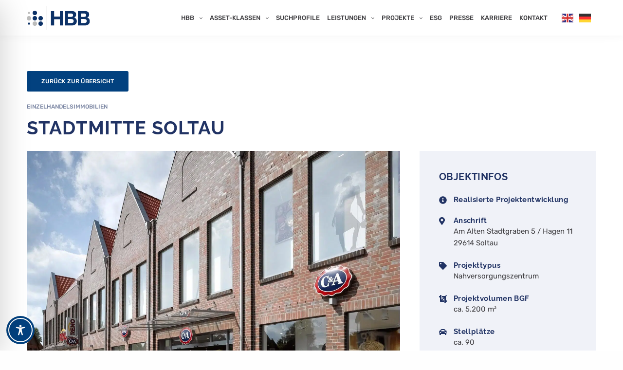

--- FILE ---
content_type: text/css; charset=utf-8
request_url: https://www.hbb.de/wp-content/cache/background-css/1/www.hbb.de/wp-content/cache/min/1/wp-content/themes/hbb/style.css?ver=1768457326&wpr_t=1768638410
body_size: 5860
content:
header.header div.logo-holder a img{width:auto}p.read-more-wrap{font-family:'Rubik2'}.read-more-state{display:none}.read-more-target{opacity:0;max-height:0;font-size:0;transition:opacity 0.5s linear;display:block}.read-more-state:checked~.read-more-wrap .read-more-target{opacity:1;font-size:inherit;max-height:999em}.read-more-state~.read-more-trigger:before{content:'>> mehr anzeigen'}.read-more-state:checked~.read-more-trigger:before{content:'>> weniger anzeigen'}html:lang(en) .read-more-state~.read-more-trigger:before{content:'>> show more'}html:lang(en) .read-more-state:checked~.read-more-trigger:before{content:'>> show less'}.read-more-trigger{font-family:'Rubik2';cursor:pointer;display:inline-block;padding:0 .5em;color:#213364;font-size:.9em;line-height:2}.read-more-state~.read-more-trigger-en:before{content:'>> show more'}.read-more-state:checked~.read-more-trigger-en:before{content:'>> show less'}.read-more-trigger-en{font-family:'Rubik2';cursor:pointer;display:inline-block;padding:0 .5em;color:#213364;font-size:.9em;line-height:2}@media only screen and (max-width:769px){.swap-on-mobile{display:flex!important;flex-direction:column-reverse}}@media only screen and (max-width:1023px){.swap-on-tablet{display:flex!important;flex-direction:column-reverse}}.entry-title{word-wrap:normal!important;-webkit-hyphens:auto;-moz-hyphens:auto;hyphens:auto}.align-right{float:right}.hbb-arrow-hovr,.hbb-arrow{height:10px;display:flex;align-items:center;position:absolute;right:0;top:50%;transform:translate(-50%,-50%)}.hbb-arrow-hovr svg,.hbb-arrow svg{fill:#fff;height:10px;-moz-transform:translateX(-4px);-ms-transform:translateX(-4px);-webkit-transform:translateX(-4px);transform:translateX(-4px);-moz-transition:all .15s linear;-o-transition:all .15s linear;-webkit-transition:all .15s linear;transition:all .15s linear}.hbb-arrow-hovr svg .bar,.hbb-arrow svg .bar{fill:#090909;fill:#fff;-moz-transform:scale(0,1);-ms-transform:scale(0,1);-webkit-transform:scale(0,1);transform:scale(0,1);-moz-transition:all .15s linear;-o-transition:all .15s linear;-webkit-transition:all .15s linear;transition:all .15s linear}[data-type="button"]:hover .hbb-arrow-hovr svg,[data-type="button"]:hover .hbb-arrow svg{-moz-transform:translateX(0);-ms-transform:translateX(0);-webkit-transform:translateX(0);transform:translateX(0)}[data-type="button"]:hover .hbb-arrow-hovr svg .bar,[data-type="button"]:hover .hbb-arrow svg .bar{-moz-transform:scale(1,1);-ms-transform:scale(1,1);-webkit-transform:scale(1,1);transform:scale(1,1)}[data-type="button"]:hover .hbb-arrow-hovr svg,[data-type="button"]:hover .hbb-arrow-hovr svg .bar{fill:#213364!important}.thb-full-menu.thb-language-switcher{padding-left:20px;position:relative}.thb-full-menu.thb-language-switcher:before{content:'';position:absolute;left:0;top:50%;transform:translateY(-50%);height:.85em;width:1px;background-color:#bdbcbc}#mobile-menu .thb-mobile-language-switcher a{text-transform:uppercase!important}body .thb-mobile-menu li.menu-item-has-children>a:hover .thb-arrow div{background:#213364}body.single-projekte .post .post-gallery{max-width:100%;height:auto}body.blog .header-spacer,body.search .header-spacer,body.category .header-spacer{height:150px!important}@media all and (max-width:520px){body.blog .header-spacer,body.search .header-spacer,body.category .header-spacer{height:120px!important}}@media all and (max-width:420px){body.blog .header-spacer,body.search .header-spacer,body.category .header-spacer{height:100px!important}}.hbb-hero-sizer{min-height:29.5vw}@media all and (max-width:767px){body .hbb-hero-sizer{min-height:50vw}}strong,b{font-weight:500!important}.p14{font-size:14px}.p20{font-size:20px}.body-font{font-family:'Rubik2','BlinkMacSystemFont',-apple-system,'Roboto','Lucida Sans'}.row .thb-divider-container[data-position="top"]{z-index:10}.h3{font-family:'Raleway2','BlinkMacSystemFont',-apple-system,'Roboto','Lucida Sans';font-size:20px;line-height:1.3;margin-bottom:20px;font-weight:700;letter-spacing:0.03em!important}.h4{font-size:18px}@media only screen and (min-width:1024px){.h3{font-size:28px}.h4{font-size:24px}}body .background-overlay .vc_column-inner{position:relative}body .background-overlay>.vc_column-inner::before,body .background-overlay>div>.vc_column-inner::before{content:'';display:block!important;position:absolute;height:100%;width:100%;top:0;right:0;bottom:0;left:0;background:-moz-linear-gradient(top,rgba(0,47,75,.5) 0%,rgba(33,51,100,.5) 100%);background:-webkit-gradient(linear,left top,left bottom,color-stop(0%,rgba(33,51,100,.5)),color-stop(100%,rgba(0,47,75,.5)));background:-webkit-linear-gradient(top,rgba(0,47,75,.5) 0%,rgba(33,51,100,.5) 100%);background:-o-linear-gradient(top,rgba(0,47,75,.5) 0%,rgba(33,51,100,.5) 100%);background:-ms-linear-gradient(top,rgba(0,47,75,.5) 0%,rgba(33,51,100,.5) 100%);background:linear-gradient(to bottom,rgba(0,47,75,.5) 0%,rgba(33,51,100,.5) 100%);filter:progid:DXImageTransform.Microsoft.gradient(startColorstr='#002f4b',endColorstr='#00000000',GradientType=0)}.header:before{opacity:.2;box-shadow:0 9px 38px rgba(0,0,0,.05),0 5px 12px rgba(0,0,0,.1)}.header.light-header .thb-full-menu>li>a{color:#5f5f5f!important}.thb-full-menu.thb-underline>li.current-menu-item>a{color:#213364!important}.mobile-toggle-holder .mobile-toggle span{background:#3e3d40!important}.thb-iconlist ul{margin-bottom:35px;font-size:15px}.thb-iconlist ul li{padding-left:0}.thb-iconlist ul li i{margin-right:5px;font-size:.8em;color:rgba(33,51,100,.6)}div:not(.thb-iconlist)>ul:not([class]):not([id]){font-size:15px;list-style:none;margin:0 0 15px 12px;padding:0}div:not(.thb-iconlist)>ul:not([class]):not([id]) li{padding-left:0 0 0 12px;position:relative;margin:0 0 10px 0}div:not(.thb-iconlist)>ul:not([class]):not([id]) li:before{margin-left:-10px;content:"\f054";font-family:'Font Awesome 5 Free';font-weight:900;-moz-osx-font-smoothing:grayscale;-webkit-font-smoothing:antialiased;display:inline-block;font-style:normal;font-variant:normal;text-rendering:auto;line-height:1;display:inline-block;font-size:.8em;color:rgba(33,51,100,.6);width:11px}.thb-accordion.style2 .vc_tta-panel-heading h4{font-size:20px;font-weight:500;letter-spacing:-.01em}.thb-accordion .vc_tta-panel-heading h4 a:before{width:14px;height:14px;background:transparent;content:"\f078";font-family:'Font Awesome 5 Free'}.thb-accordion .vc_tta-panel.active .vc_tta-panel-heading h4 a:after,.thb-accordion .vc_tta-panel.active .vc_tta-panel-heading h4 a:before{background:transparent;content:"\f077"}.thb-accordion .vc_tta-panel-heading h4 a:after{display:none}.thb-fancy-text-content{position:relative}.icon-asset-management .thb-fancy-text-content::before,.icon-technisches-management .thb-fancy-text-content::before,.icon-baumanagement .thb-fancy-text-content::before,.icon-refurbishment .thb-fancy-text-content::before,.icon-center-management .thb-fancy-text-content::before,.icon-vermietungsmanagement .thb-fancy-text-content::before,.icon-property-management .thb-fancy-text-content::before{content:url(../../../../../../../../../../../themes/hbb/assets/img/center-mangement-w.svg);margin-bottom:30px;display:inline-block;width:80px;background-size:80px auto}.icon-asset-management .thb-fancy-text-content::before{content:url(../../../../../../../../../../../themes/hbb/assets/img/asset-management-w.svg)}.icon-center-management .thb-fancy-text-content::before{content:url(../../../../../../../../../../../themes/hbb/assets/img/center-mangement-w.svg)}.icon-vermietungsmanagement .thb-fancy-text-content::before{content:url(../../../../../../../../../../../themes/hbb/assets/img/vermietungsmanagement-w.svg)}.icon-property-management .thb-fancy-text-content::before{content:url(../../../../../../../../../../../themes/hbb/assets/img/property-management-w.svg)}.icon-technisches-management .thb-fancy-text-content::before{content:url(../../../../../../../../../../../themes/hbb/assets/img/technisches-management-w.svg)}.icon-baumanagement .thb-fancy-text-content::before{content:url(../../../../../../../../../../../themes/hbb/assets/img/baumanagement-w.svg)}.icon-refurbishment .thb-fancy-text-content::before{content:url(../../../../../../../../../../../themes/hbb/assets/img/refurbishment-w.svg)}.post.style7 .style7-content{padding-right:5%!important}.post .post-gallery,.post .post-gallery img{border-radius:0!important}.widget-heading{font-weight:400;color:#02417F;color:#213364}.post.style7 .post-gallery{width:300px!important;height:200px!important}.post .post-gallery{max-width:600px;height:auto}.btn-text.style5{font-weight:500}.thb-counter .h1,.thb-counter .thb-countdown .thb-countdown-ul li .timestamp,.thb-countdown .thb-countdown-ul li .thb-counter .timestamp{font-weight:400!important}.post.style6{border-bottom:6px solid rgba(240,242,248,1)}.post.style6:hover{border-color:#02417F}.btn.small{font-size:12px;height:52px}.btn{font-weight:500}.sidebar .widget .fa-envelope{font-size:12px}.sidebar .widget .fa-phone{font-size:16px}.sidebar .widget{color:#3e3d40;margin-bottom:35px;font-size:14px;padding-bottom:25px;border-bottom:2px solid #f4f4f4;margin-bottom:40px}.sidebar .widget>h6{font-weight:400;color:#213364;font-size:15px}.post-detail .entry-footer{display:none}.sidebar .widget p{font-size:14px}.sidebar .widget p:last-child{margin-bottom:0}.sidebar .widget ul li a:hover{text-decoration:underline}.sidebar .widget p{font-size:14px}.widget p{font-size:14px}.sidebar .widget ul.menu li{position:relative}.sidebar .widget ul.menu li:before{content:"\f054";display:inline-block;font-style:normal;font-variant:normal;text-rendering:auto;line-height:1;margin-right:7px;font-size:.8em;color:rgba(33,51,100,.6)!important;font-family:'Font Awesome 5 Free';font-family:'FontAwesome';font-weight:400}.thb-iconbox h5,.thb-iconbox .h5{font-size:20px;font-weight:400}.thb-iconbox p{font-size:15px}body div.wpforms-container-full .wpforms-form .wpforms-field:first-of-type{padding-top:0}body div.wpforms-container-full .wpforms-form .wpforms-field-label{font-size:14px;margin:10px 0 7px 0;font-weight:400}body div.wpforms-container-full .wpforms-form .wpforms-field-sublabel{font-family:'Rubik2','BlinkMacSystemFont',-apple-system,'Roboto','Lucida Sans';font-size:11px;letter-spacing:.01em}body div.wpforms-container-full .wpforms-form input[type=date],body div.wpforms-container-full .wpforms-form input[type=datetime],body div.wpforms-container-full .wpforms-form input[type=datetime-local],body div.wpforms-container-full .wpforms-form input[type=email],body div.wpforms-container-full .wpforms-form input[type=month],body div.wpforms-container-full .wpforms-form input[type=number],body div.wpforms-container-full .wpforms-form input[type=password],body div.wpforms-container-full .wpforms-form input[type=range],body div.wpforms-container-full .wpforms-form input[type=search],body div.wpforms-container-full .wpforms-form input[type=tel],body div.wpforms-container-full .wpforms-form input[type=text],body div.wpforms-container-full .wpforms-form input[type=time],body div.wpforms-container-full .wpforms-form input[type=url],body div.wpforms-container-full .wpforms-form input[type=week],body div.wpforms-container-full .wpforms-form select,body div.wpforms-container-full .wpforms-form textarea{border:1px solid rgba(0,0,0,.07);padding:15px 20px;height:48px;color:#343434;font-size:14px;font-weight:400;background:#fafafa;max-width:100%;outline:0;font-family:inherit;border-radius:0;-moz-box-shadow:none;-webkit-box-shadow:none;box-shadow:none;-moz-appearance:none;-webkit-appearance:none}body div.wpforms-container-full .wpforms-form input:focus,body div.wpforms-container-full .wpforms-form textarea:focus,body div.wpforms-container-full .wpforms-form select:focus{background:#fff;border-color:#999;color:#090909;-moz-box-shadow:none;-webkit-box-shadow:none;box-shadow:none}body div.wpforms-container-full .wpforms-form input[type=submit],body div.wpforms-container-full .wpforms-form button[type=submit],body div.wpforms-container-full .wpforms-form .wpforms-page-button{display:inline-flex;align-items:center;justify-content:center;height:48px;background:#02417F;color:#fff;padding:0 40px;max-width:100%;font-size:14px;font-weight:500;border:0;outline:0;cursor:pointer;border-radius:0;-moz-appearance:none;-webkit-appearance:none;transition:all ease-out 150ms;text-transform:uppercase}body div.wpforms-container-full .wpforms-form input[type=submit]:hover,body div.wpforms-container-full .wpforms-form button[type=submit]:hover,body div.wpforms-container-full .wpforms-form .wpforms-page-button:hover{background:#213364;border:0;border-radius:0}body div.wpforms-container-full .wpforms-form label.wpforms-error{font-family:'Rubik2','BlinkMacSystemFont',-apple-system,'Roboto','Lucida Sans';font-size:11px;padding:3px 0;letter-spacing:.01em}.footer-bar-container{position:relative;z-index:10}.footer-bar-container:before{content:'';display:block;position:absolute;top:0;left:0;width:100%;height:100%;z-index:-1;opacity:.2;box-shadow:0 -9px 38px rgba(0,0,0,.05),0 -5px 12px rgba(0,0,0,.1)}.footer_bar .thb-footer-bar-menu li a{color:#bdbcbc;text-transform:none}.footer_bar .thb-footer-bar-menu li a:hover{color:#213364}.post.listing .post-gallery .count{display:none!important}.hyphenate{-webkit-hyphens:auto;-webkit-hyphenate-limit-before:3;-webkit-hyphenate-limit-after:3;-webkit-hyphenate-limit-chars:6 3 3;-webkit-hyphenate-limit-lines:2;-webkit-hyphenate-limit-last:always;-webkit-hyphenate-limit-zone:8%;-moz-hyphens:auto;-moz-hyphenate-limit-chars:6 3 3;-moz-hyphenate-limit-lines:2;-moz-hyphenate-limit-last:always;-moz-hyphenate-limit-zone:8%;-ms-hyphens:auto;-ms-hyphenate-limit-chars:8 3 3;-ms-hyphenate-limit-lines:2;-ms-hyphenate-limit-last:always;-ms-hyphenate-limit-zone:8%;hyphens:auto;hyphenate-limit-chars:6 3 3;hyphenate-limit-lines:2;hyphenate-limit-last:always;hyphenate-limit-zone:8%}.h2,.h3,.h4,h2,h3,h4,#footer .post .post-title a{word-wrap:normal;overflow-wrap:normal;-webkit-hyphens:auto;-moz-hyphens:auto;hyphens:auto}h2 .thb-slidetype-entry{word-wrap:normal;overflow-wrap:normal;-webkit-hyphens:none;-moz-hyphens:none;hyphens:none}.thb-iconbox.left h5,.thb-iconbox.right h5,.thb-iconbox.left .h5,.thb-iconbox.right .h5{font-size:16px;font-weight:600;margin-bottom:10px}.h6{font-size:12px;line-height:1.3;margin-bottom:10px;font-weight:600;color:#929292;text-transform:uppercase;font-weight:500;letter-spacing:0em!important}.h6.body-font{font-family:'Rubik2','BlinkMacSystemFont',-apple-system,'Roboto','Lucida Sans'}#footer ul.menu li a:hover{text-decoration:none!important}.thb-divider-container.tilt,.thb-divider-container.tilt_v2{height:6vw!important;min-height:60px!important}.row .thb-divider-container[data-position="top"] .thb-svg-divider{top:0}.fancybox-preline{display:block;margin-bottom:10px}p.widget-heading{margin:0}.job-title{margin:0;color:#090909;opacity:.4}.contact-data{margin:0;color:#090909;opacity:.8}.z-index2{position:relative;z-index:2}.thb-bg-list-parent .thb-bg-list-bg .thb-bg-list-image{object-position:center bottom!important;display:block}.thb-bg-list-parent .thb-bg-list-bg .thb-bg-list-image img{width:100%;height:100%;object-fit:cover}@media only screen and (max-width:1024px){figure.thb-bg-list-bg{display:none!important}}.thb-bg-list-parent .thb-bg-list-bg .thb-bg-list-image img{width:100%}.thb-bg-list-parent .thb-bg-list-bg:after{content:'';position:absolute;left:0;top:0;width:100%;height:100%;display:inline-block;background:-moz-linear-gradient(top,rgba(0,47,75,.5) 0%,rgba(220,66,37,.5) 100%);background:-webkit-gradient(linear,left top,left bottom,color-stop(0%,rgba(220,66,37,.5)),color-stop(100%,rgba(0,47,75,.5)));background:-webkit-linear-gradient(top,rgba(0,47,75,.5) 0%,rgba(220,66,37,.5) 100%);background:-o-linear-gradient(top,rgba(0,47,75,.5) 0%,rgba(220,66,37,.5) 100%);background:-ms-linear-gradient(top,rgba(0,47,75,.5) 0%,rgba(220,66,37,.5) 100%);background:linear-gradient(to bottom,rgba(0,47,75,.5) 0%,rgba(220,66,37,.5) 100%);filter:progid:DXImageTransform.Microsoft.gradient(startColorstr='#002f4b',endColorstr='#00000000',GradientType=0)}.thb-bg-list-parent .thb-bg-list-bg:after{content:'';position:absolute;left:0;top:0;width:100%;height:100%;display:inline-block;background:-moz-linear-gradient(top,rgba(0,47,75,.5) 0%,rgba(33,51,100,.5) 100%);background:-webkit-gradient(linear,left top,left bottom,color-stop(0%,rgba(33,51,100,.5)),color-stop(100%,rgba(0,47,75,.5)));background:-webkit-linear-gradient(top,rgba(0,47,75,.5) 0%,rgba(33,51,100,.5) 100%);background:-o-linear-gradient(top,rgba(0,47,75,.5) 0%,rgba(33,51,100,.5) 100%);background:-ms-linear-gradient(top,rgba(0,47,75,.5) 0%,rgba(33,51,100,.5) 100%);background:linear-gradient(to bottom,rgba(0,47,75,.5) 0%,rgba(33,51,100,.5) 100%);filter:progid:DXImageTransform.Microsoft.gradient(startColorstr='#002f4b',endColorstr='#00000000',GradientType=0)}div.youtube{padding:40px 40px 30px;display:table;width:100%}ul.youtube-list{list-style-type:none;padding:0;margin:0}ul.youtube-list li{padding:0;margin:0 0 1em;position:relative;display:table;width:100%}ul.youtube-list li a{line-height:1.15em}.youtube-list .svg-inline--fa{color:#213364;float:left;width:30px;text-align:left;margin-left:-5px}.youtube-list .object-data-item--description{width:calc(100% - 30px);float:right;font-family:'Raleway2','BlinkMacSystemFont',-apple-system,'Roboto','Lucida Sans';font-weight:700!important;letter-spacing:0.03em!important;color:#213364;font-size:15px;margin:0}.video-container{position:relative;padding-bottom:56.25%;padding-top:0;height:0;overflow:hidden}.video-container iframe,.video-container object,.video-container embed{position:absolute;top:0;left:0;width:100%;height:100%}.thb_image_link .thb-image-content{font-size:14px;color:rgba(0,0,0,.4);font-style:italic}body .thb-client-row.thb-opacity .thb-client img{opacity:.4;filter:grayscale(100%)}body .thb-client-row.thb-opacity .thb-client:hover img{opacity:1;filter:none}body .wpex.horizontal-timeline .wpex-timeline-label .timeline-details h2,body .wpex.horizontal-timeline .wpex-timeline-label .timeline-details h2>span,body .wpex.horizontal-timeline .wpex-timeline-label .timeline-details h2>a{font-size:22px!important;position:relative;font-weight:700!important;letter-spacing:0.03em!important;text-transform:uppercase!important}body .wpex.horizontal-timeline .wpex-timeline-label .timeline-details h2>a{display:inline!important}.widget>h6,.widget>.h6{font-size:20px;font-weight:700;color:#090909;margin-bottom:25px;text-transform:none;line-height:1;letter-spacing:normal;position:relative;display:block;margin-top:0;-moz-transition:all .3s linear;-o-transition:all .3s linear;-webkit-transition:all .3s linear;transition:all .3s linear}.vc_custom_heading.h4{font-weight:400}.post.style6 .post-title h3{font-weight:700}.footer.dark .widget h6,.footer.dark .widget .h6{color:#fff}.footer.dark .widget{color:rgba(255,255,255,1)}.awsm-filter-toggle{display:none!important}@media only screen and (max-width:1024px){.minheight-mobile.columns:not(.full-height) .vc_column-inner:not(.thb-fixed){min-height:0%}}.gm-style .gm-style-iw-c{padding:20px!important}.thb-mobile-menu li.menu-item-has-children>a .thb-arrow{height:20px}body .row.wpb_row.background-position-top{background-position:top!important}@media only screen and (min-width:2100px){.widescreen{height:800px!important}}@media only screen and (min-width:3400px){.widescreen{height:1200px!important}}@media only screen and (min-width:1920px){.stretch-image{width:4500px!important}}.thb-accordion .vc_tta-panel-heading h4 a{opacity:1;color:#02417f}.hbb-col-medium{padding-top:10vh!important;padding-bottom:10vh!important}@media only screen and (max-width:768px){.hbb-col-medium{padding-top:5vh!important;padding-bottom:5vh!important}}.no-padding-bottom{padding-bottom:0px!important}.no-padding-top{padding-top:0px!important}.thb-iconbox.top.type3 figure{padding-bottom:25px}.padding-infobox{padding:30px}.wp-social-link-fivehundredpx a svg,.wp-social-link-amazon a svg{display:none}.wp-social-link-amazon a{height:36px;width:36px;background:var(--wpr-bg-6de3f34a-c721-40e1-aa26-1046b8f531d8)}.wp-social-link-fivehundredpx a{height:36px;width:36px;background:var(--wpr-bg-d5d56622-e89e-4493-9b26-dca09a21a58c)}.thb-bg-list-parent.style1 .thb-bg-list .thb-bg-list-title h4{font-weight:600!important;text-transform:uppercase!important;font-size:32px!important}.iconbox-content p{margin-bottom:0px!important}.normal-list li{list-style-position:outside!important}body.post-template-default.single.single-post article.post .row{max-width:70rem}@media only screen and (max-width:1280px){.thb-full-menu>li+li{margin-left:15px}}@media only screen and (max-width:1120px){.thb-full-menu>li+li{margin-left:10px}}@media only screen and (max-width:1070px){.thb-full-menu>li+li{margin-left:5px}}@media only screen and (max-width:1024px){footer .footer-row .columns{margin-bottom:35px}}@media only screen and (max-width:640px){footer .footer-row .columns:last-child{margin-bottom:0}}.thb-bg-list-parent.style1 .thb-bg-list .thb-bg-list-title h4{text-transform:none!important;font-size:26px!important}@media only screen and (max-width:1024px){.thb-bg-list-parent .columns{min-height:auto!important;padding-top:75px!important}.thb-bg-list-parent.style1 .columns:not(:first-child) .thb-bg-list{border-top:0 none!important}}.thb-bg-list-parent .thb-bg-list-bg .thb-bg-list-image{object-position:50% 50%}.post-detail.style2-detail .entry-header h1.entry-title{font-size:30px}.thb-bg-list-parent.style1 .thb-bg-list .thb-bglist-btn{border-radius:3px!important}input[type="submit"].small,.button.small,.btn.small{text-transform:uppercase!important}@media only screen and (max-width:1024px){.mobile-space{margin-bottom:30px}}@media only screen and (min-width:1024px) and (max-width:1280px){.col-33{max-width:33%;flex:0 0 33%}}@media only screen and (min-width:1024px) and (max-width:1330px){.col-50{max-width:50%;flex:0 0 50%}}.partner-testimonials .slick-dots-wrapper{bottom:-25px!important}@media only screen and (max-width:767px){.thb-testimonials.style9 .thb-testimonial blockquote p{font-size:14px!important}}.text-right-mobile-left{text-align:right!important}@media only screen and (max-width:767px){.text-right-mobile-left{text-align:left!important}}.two-button-margin{margin-right:20px;margin-bottom:20px}@media only screen and (max-width:1232px){.two-button-margin{margin-right:0}}@media only screen and (max-width:1200px){.post.style7{display:block}.post.style7 .post-gallery{margin-bottom:30px;width:100%!important;height:auto!important}}@media only screen and (max-width:1023px){.post.style7{display:flex}.post.style7 .post-gallery{width:300px!important;height:200px!important}}@media only screen and (max-width:767px){.post.style7{display:block}.post.style7 .post-gallery{margin-bottom:30px;width:100%!important;height:auto!important}}@media only screen and (max-width:480px){.post.style7 .post-gallery{width:100%!important;height:100%!important}}.style-h3{font-family:'Raleway2','BlinkMacSystemFont',-apple-system,'Roboto','Lucida Sans'!important;font-weight:500!important;font-size:38px!important;line-height:1.3em!important;letter-spacing:0.03em!important}@media only screen and (max-width:767px){body .style-h3{font-size:24px!important}body .style-h2{font-size:28px!important}}.style-h5{font-family:'Raleway2','BlinkMacSystemFont',-apple-system,'Roboto','Lucida Sans'!important;font-weight:700!important;font-size:17px!important;line-height:1.4em!important;letter-spacing:0em!important}.style-h2{font-family:'Raleway2','BlinkMacSystemFont',-apple-system,'Roboto','Lucida Sans'!important;font-weight:700!important;font-size:38px!important;letter-spacing:0.03em!important;text-transform:none!important}.style-h1{font-family:'Raleway2','BlinkMacSystemFont',-apple-system,'Roboto','Lucida Sans'!important;font-weight:700!important;font-size:38px!important;letter-spacing:0.03em!important;text-transform:uppercase!important}a:hover{color:#02417f}#heyrecruit_jobs{margin-top:0!important}#heyrecruit_jobs .heyrecruit_list_wrapper{transition:all .3s;text-align:left;-webkit-border-radius:0!important;-moz-border-radius:0!important;border-radius:0!important}#heyrecruit_jobs .heyrecruit_list_wrapper:hover{box-shadow:0 0 10px 0 rgba(0,0,0,.2);-webkit-border-radius:0!important;-moz-border-radius:0!important;border-radius:0!important}#heyrecruit_jobs .heyrecruit_list_wrapper .hr_jobdetail_button{background-color:#02417f;fill:#02417f;-webkit-border-radius:3px!important;-moz-border-radius:3px!important;border-radius:3px!important;padding:10px 30px!important;transition:all .3s;text-transform:uppercase!important;font-size:14px!important;font-weight:500!important}#heyrecruit_jobs .heyrecruit_list_wrapper .hr_jobdetail_button:hover{background-color:#023c76}.hr_jobs_filters{margin-bottom:0!important}.hr_jobs_filters label select{height:auto!important}.hr_jobs_filters .hr_search_button{background-color:#213364;color:#fff;transition:all .3s;border:0 none;padding:0 16px!important;height:50px!important}#heyrecruit_jobs .heyrecruit_list_wrapper h3{text-align:left}@media (max-width:878px){#heyrecruit_jobs .heyrecruit_list_wrapper{flex-direction:column!important;align-items:flex-start!important;padding:25px 20px!important}#heyrecruit_jobs .heyrecruit_list_wrapper>div{padding-right:0!important;margin-bottom:15px!important}}.hrJobTitle,.hr_form_section_title,.hr_section_form h2{color:#213364;text-transform:uppercase!important;display:block}.hrJobTitle{font-weight:500;font-size:38px;letter-spacing:0.03em!important}.hr_job_info{font-size:15px!important}@media print,screen and (max-width:40em){.hrJobTitle{font-size:28px;margin-bottom:10px}}@media print,screen and (max-width:787px){.hrJobTitle{font-size:24px}}.hr_section_form h2{font-size:18px!important;margin-top:40px!important;margin-bottom:10px!important}.hr_form_section_title{font-size:20px;margin-top:40px}.hr_document_formfield label,.hr_date_formfield label,.hr_select_formfield label,.hr_text_formfield label{font-size:14px;color:#343434;margin-bottom:0;font-family:'Rubik2','BlinkMacSystemFont',-apple-system,'Roboto','Lucida Sans'}.hr_form input:not([type=checkbox]){padding:15px 20px!important;font-size:14px!important;margin-bottom:0!important;max-width:none!important}.hr_form select{-webkit-border-radius:0!important;-moz-border-radius:0!important;border-radius:0!important;padding-left:15px!important;padding-right:15px!important;line-height:normal!important;font-size:14px!important;margin-bottom:0!important;max-width:none!important}.hr_form .hr_checkbox_with_modal_formfield .hr_checkbox_with_modal_formfield_inner-wrapper>input{width:0.9em!important;height:0.9em!important}.hr_checkbox_with_modal_formfield_inner-wrapper label{display:inline}#saveApplicant{background-color:#02417f;fill:#02417f;color:#fff!important;-webkit-border-radius:3px!important;-moz-border-radius:3px!important;border-radius:3px!important;padding:10px 30px!important;transition:all .3s;text-transform:uppercase!important;font-size:14px!important;font-weight:500!important}.hr_jobs_company_info_wrap{margin-bottom:0!important;gap:0px!important}#saveApplicant:hover{background-color:#023c76!important}.hr_job_header_details{margin-top:10px!important;margin-bottom:30px!important}#onetap-language-list{display:none!important}

--- FILE ---
content_type: text/css; charset=utf-8
request_url: https://www.hbb.de/wp-content/cache/min/1/wp-content/themes/hbb/assets/fonts/rubik/font.css?ver=1768457326
body_size: 189
content:
@font-face{font-display:swap;font-family:'Rubik2';font-style:normal;font-weight:300;src:url(../../../../../../../../../themes/hbb/assets/fonts/rubik/rubik-v21-latin-300.eot);src:local(''),url('../../../../../../../../../themes/hbb/assets/fonts/rubik/rubik-v21-latin-300.eot?#iefix') format('embedded-opentype'),url(../../../../../../../../../themes/hbb/assets/fonts/rubik/rubik-v21-latin-300.woff2) format('woff2'),url(../../../../../../../../../themes/hbb/assets/fonts/rubik/rubik-v21-latin-300.woff) format('woff'),url(../../../../../../../../../themes/hbb/assets/fonts/rubik/rubik-v21-latin-300.ttf) format('truetype'),url('../../../../../../../../../themes/hbb/assets/fonts/rubik/rubik-v21-latin-300.svg#Rubik') format('svg')}@font-face{font-display:swap;font-family:'Rubik2';font-style:normal;font-weight:400;src:url(../../../../../../../../../themes/hbb/assets/fonts/rubik/rubik-v21-latin-regular.eot);src:local(''),url('../../../../../../../../../themes/hbb/assets/fonts/rubik/rubik-v21-latin-regular.eot?#iefix') format('embedded-opentype'),url(../../../../../../../../../themes/hbb/assets/fonts/rubik/rubik-v21-latin-regular.woff2) format('woff2'),url(../../../../../../../../../themes/hbb/assets/fonts/rubik/rubik-v21-latin-regular.woff) format('woff'),url(../../../../../../../../../themes/hbb/assets/fonts/rubik/rubik-v21-latin-regular.ttf) format('truetype'),url('../../../../../../../../../themes/hbb/assets/fonts/rubik/rubik-v21-latin-regular.svg#Rubik') format('svg')}@font-face{font-display:swap;font-family:'Rubik2';font-style:normal;font-weight:500;src:url(../../../../../../../../../themes/hbb/assets/fonts/rubik/rubik-v21-latin-500.eot);src:local(''),url('../../../../../../../../../themes/hbb/assets/fonts/rubik/rubik-v21-latin-500.eot?#iefix') format('embedded-opentype'),url(../../../../../../../../../themes/hbb/assets/fonts/rubik/rubik-v21-latin-500.woff2) format('woff2'),url(../../../../../../../../../themes/hbb/assets/fonts/rubik/rubik-v21-latin-500.woff) format('woff'),url(../../../../../../../../../themes/hbb/assets/fonts/rubik/rubik-v21-latin-500.ttf) format('truetype'),url('../../../../../../../../../themes/hbb/assets/fonts/rubik/rubik-v21-latin-500.svg#Rubik') format('svg')}@font-face{font-display:swap;font-family:'Rubik2';font-style:normal;font-weight:600;src:url(../../../../../../../../../themes/hbb/assets/fonts/rubik/rubik-v21-latin-600.eot);src:local(''),url('../../../../../../../../../themes/hbb/assets/fonts/rubik/rubik-v21-latin-600.eot?#iefix') format('embedded-opentype'),url(../../../../../../../../../themes/hbb/assets/fonts/rubik/rubik-v21-latin-600.woff2) format('woff2'),url(../../../../../../../../../themes/hbb/assets/fonts/rubik/rubik-v21-latin-600.woff) format('woff'),url(../../../../../../../../../themes/hbb/assets/fonts/rubik/rubik-v21-latin-600.ttf) format('truetype'),url('../../../../../../../../../themes/hbb/assets/fonts/rubik/rubik-v21-latin-600.svg#Rubik') format('svg')}@font-face{font-display:swap;font-family:'Rubik2';font-style:normal;font-weight:700;src:url(../../../../../../../../../themes/hbb/assets/fonts/rubik/rubik-v21-latin-700.eot);src:local(''),url('../../../../../../../../../themes/hbb/assets/fonts/rubik/rubik-v21-latin-700.eot?#iefix') format('embedded-opentype'),url(../../../../../../../../../themes/hbb/assets/fonts/rubik/rubik-v21-latin-700.woff2) format('woff2'),url(../../../../../../../../../themes/hbb/assets/fonts/rubik/rubik-v21-latin-700.woff) format('woff'),url(../../../../../../../../../themes/hbb/assets/fonts/rubik/rubik-v21-latin-700.ttf) format('truetype'),url('../../../../../../../../../themes/hbb/assets/fonts/rubik/rubik-v21-latin-700.svg#Rubik') format('svg')}

--- FILE ---
content_type: text/css; charset=utf-8
request_url: https://www.hbb.de/wp-content/cache/min/1/wp-content/themes/hbb/assets/fonts/raleway/font.css?ver=1768457326
body_size: 155
content:
@font-face{font-display:swap;font-family:'Raleway2';font-style:normal;font-weight:400;src:url(../../../../../../../../../themes/hbb/assets/fonts/raleway/raleway-v28-latin-regular.eot);src:local(''),url('../../../../../../../../../themes/hbb/assets/fonts/raleway/raleway-v28-latin-regular.eot?#iefix') format('embedded-opentype'),url(../../../../../../../../../themes/hbb/assets/fonts/raleway/raleway-v28-latin-regular.woff2) format('woff2'),url(../../../../../../../../../themes/hbb/assets/fonts/raleway/raleway-v28-latin-regular.woff) format('woff'),url(../../../../../../../../../themes/hbb/assets/fonts/raleway/raleway-v28-latin-regular.ttf) format('truetype'),url('../../../../../../../../../themes/hbb/assets/fonts/raleway/raleway-v28-latin-regular.svg#Raleway') format('svg')}@font-face{font-display:swap;font-family:'Raleway2';font-style:normal;font-weight:500;src:url(../../../../../../../../../themes/hbb/assets/fonts/raleway/raleway-v28-latin-500.eot);src:local(''),url('../../../../../../../../../themes/hbb/assets/fonts/raleway/raleway-v28-latin-500.eot?#iefix') format('embedded-opentype'),url(../../../../../../../../../themes/hbb/assets/fonts/raleway/raleway-v28-latin-500.woff2) format('woff2'),url(../../../../../../../../../themes/hbb/assets/fonts/raleway/raleway-v28-latin-500.woff) format('woff'),url(../../../../../../../../../themes/hbb/assets/fonts/raleway/raleway-v28-latin-500.ttf) format('truetype'),url('../../../../../../../../../themes/hbb/assets/fonts/raleway/raleway-v28-latin-500.svg#Raleway') format('svg')}@font-face{font-display:swap;font-family:'Raleway2';font-style:normal;font-weight:700;src:url(../../../../../../../../../themes/hbb/assets/fonts/raleway/raleway-v28-latin-700.eot);src:local(''),url('../../../../../../../../../themes/hbb/assets/fonts/raleway/raleway-v28-latin-700.eot?#iefix') format('embedded-opentype'),url(../../../../../../../../../themes/hbb/assets/fonts/raleway/raleway-v28-latin-700.woff2) format('woff2'),url(../../../../../../../../../themes/hbb/assets/fonts/raleway/raleway-v28-latin-700.woff) format('woff'),url(../../../../../../../../../themes/hbb/assets/fonts/raleway/raleway-v28-latin-700.ttf) format('truetype'),url('../../../../../../../../../themes/hbb/assets/fonts/raleway/raleway-v28-latin-700.svg#Raleway') format('svg')}

--- FILE ---
content_type: text/css; charset=utf-8
request_url: https://www.hbb.de/wp-content/cache/background-css/1/www.hbb.de/wp-content/plugins/js_composer/assets/lib/vendor/prettyphoto/css/prettyPhoto.min.css?ver=8.1&wpr_t=1768638410
body_size: 4931
content:
div.pp_default .pp_bottom,div.pp_default .pp_bottom .pp_left,div.pp_default .pp_bottom .pp_middle,div.pp_default .pp_bottom .pp_right,div.pp_default .pp_top,div.pp_default .pp_top .pp_left,div.pp_default .pp_top .pp_middle,div.pp_default .pp_top .pp_right{height:13px}div.pp_default .pp_top .pp_left{background:var(--wpr-bg-37a2367d-1e35-4867-ac4c-da3604a8fd74) -78px -93px no-repeat}div.pp_default .pp_top .pp_middle{background:var(--wpr-bg-f5f58eef-7547-48a0-900b-4dc75e040609) top left repeat-x}div.pp_default .pp_top .pp_right{background:var(--wpr-bg-2dd01813-d4be-4800-b66b-ef0204b51e71) -112px -93px no-repeat}div.pp_default .pp_content .ppt{color:#f8f8f8}div.pp_default .pp_content_container .pp_left{background:var(--wpr-bg-d08fa7cf-6848-433f-a018-4aaacc45092c) -7px 0 repeat-y;padding-left:13px}div.pp_default .pp_content_container .pp_right{background:var(--wpr-bg-24da1f35-4cd8-4cc9-9444-1343c6be4bc0) top right repeat-y;padding-right:13px}div.pp_default .pp_content{background-color:#fff}div.pp_default .pp_next:hover{background:var(--wpr-bg-4ba61e35-fd8e-423e-bb6d-e3811e80815c) center right no-repeat;cursor:pointer}div.pp_default .pp_previous:hover{background:var(--wpr-bg-33f4fd31-1682-4132-8b27-e911605f874a) center left no-repeat;cursor:pointer}div.pp_default .pp_expand{background:var(--wpr-bg-d42791bb-f9f6-4349-a8cf-d05ab1b4d897) 0 -29px no-repeat;cursor:pointer;width:28px;height:28px}div.pp_default .pp_expand:hover{background:var(--wpr-bg-04d155b3-efb9-451f-bd5c-c631b1744eb5) 0 -56px no-repeat;cursor:pointer}div.pp_default .pp_contract{background:var(--wpr-bg-3219e007-467c-4fd8-9db6-153f918991df) 0 -84px no-repeat;cursor:pointer;width:28px;height:28px}div.pp_default .pp_contract:hover{background:var(--wpr-bg-437222eb-8a0f-49c8-9b74-608d6b08482b) 0 -113px no-repeat;cursor:pointer}div.pp_default .pp_close{width:30px;height:30px;background:var(--wpr-bg-a8272f4a-f13d-448b-8b8a-8919905ae9bb) 2px 1px no-repeat;cursor:pointer}div.pp_default #pp_full_res .pp_inline{color:#000}div.pp_default .pp_gallery ul li a{background:var(--wpr-bg-f7c665b2-b3ca-4206-9a26-d9ef24057b56) center center #f8f8f8;border:1px solid #aaa}div.pp_default .pp_gallery ul li a:hover,div.pp_default .pp_gallery ul li.selected a{border-color:#fff}div.pp_default .pp_social{margin-top:7px}div.pp_default .pp_gallery a.pp_arrow_next,div.pp_default .pp_gallery a.pp_arrow_previous{position:static;left:auto}div.pp_default .pp_nav .pp_pause,div.pp_default .pp_nav .pp_play{background:var(--wpr-bg-277c99db-603c-4e91-a45d-1bb9d6a18c07) -51px 1px no-repeat;height:30px;width:30px}div.pp_default .pp_nav .pp_pause{background-position:-51px -29px}div.pp_default .pp_details{position:relative}div.pp_default a.pp_arrow_next,div.pp_default a.pp_arrow_previous{background:var(--wpr-bg-11fa3ebb-a00a-438c-9d92-8ccb3c65f64d) -31px -3px no-repeat;height:20px;margin:4px 0 0 0;width:20px}div.pp_default a.pp_arrow_next{left:52px;background-position:-82px -3px}div.pp_default .pp_content_container .pp_details{margin-top:5px}div.pp_default .pp_nav{clear:none;height:30px;width:110px;position:relative}div.pp_default .pp_nav .currentTextHolder{font-family:Georgia;font-style:italic;color:#999;font-size:11px;left:75px;line-height:25px;margin:0;padding:0 0 0 10px;position:absolute;top:2px}div.pp_default .pp_arrow_next:hover,div.pp_default .pp_arrow_previous:hover,div.pp_default .pp_close:hover,div.pp_default .pp_nav .pp_pause:hover,div.pp_default .pp_nav .pp_play:hover{opacity:.7}div.pp_default .pp_description{font-size:11px;font-weight:700;line-height:14px;margin:5px 50px 5px 0}div.pp_default .pp_bottom .pp_left{background:var(--wpr-bg-a3bf1dec-3ff3-49dd-a889-bf595b195e3c) -78px -127px no-repeat}div.pp_default .pp_bottom .pp_middle{background:var(--wpr-bg-cd14fba1-c23b-4a25-aa43-0922896e4bca) bottom left repeat-x}div.pp_default .pp_bottom .pp_right{background:var(--wpr-bg-6a402c85-4711-4ba2-ae6f-ad21f31a50d8) -112px -127px no-repeat}div.pp_default .pp_loaderIcon{background:var(--wpr-bg-24498d89-c056-422d-9e9f-251caa85201d) center center no-repeat}div.light_rounded .pp_top .pp_left{background:var(--wpr-bg-7f923951-5492-4549-8343-45aae9070f12) -88px -53px no-repeat}div.light_rounded .pp_top .pp_middle{background:#fff}div.light_rounded .pp_top .pp_right{background:var(--wpr-bg-41cac6dc-5361-4f6f-92dd-5d86699c7951) -110px -53px no-repeat}div.light_rounded .pp_content .ppt{color:#000}div.light_rounded .pp_content_container .pp_left,div.light_rounded .pp_content_container .pp_right{background:#fff}div.light_rounded .pp_content{background-color:#fff}div.light_rounded .pp_next:hover{background:var(--wpr-bg-fb625715-330e-42b2-b377-aeb2acb65038) center right no-repeat;cursor:pointer}div.light_rounded .pp_previous:hover{background:var(--wpr-bg-4968069b-9018-43bc-ba75-b7b878f60c07) center left no-repeat;cursor:pointer}div.light_rounded .pp_expand{background:var(--wpr-bg-7f107456-1eeb-47d4-a1f4-c35b46ea1101) -31px -26px no-repeat;cursor:pointer}div.light_rounded .pp_expand:hover{background:var(--wpr-bg-c5d476ab-eed1-406e-a719-1aeae6f29944) -31px -47px no-repeat;cursor:pointer}div.light_rounded .pp_contract{background:var(--wpr-bg-74768840-c5b8-4cda-b67a-50721d4ba217) 0 -26px no-repeat;cursor:pointer}div.light_rounded .pp_contract:hover{background:var(--wpr-bg-a3e3d723-59b1-4a42-a0dd-51e6b556fc26) 0 -47px no-repeat;cursor:pointer}div.light_rounded .pp_close{width:75px;height:22px;background:var(--wpr-bg-bd189ea1-f870-442f-899b-91d363ac8325) -1px -1px no-repeat;cursor:pointer}div.light_rounded .pp_details{position:relative}div.light_rounded .pp_description{margin-right:85px}div.light_rounded #pp_full_res .pp_inline{color:#000}div.light_rounded .pp_gallery a.pp_arrow_next,div.light_rounded .pp_gallery a.pp_arrow_previous{margin-top:12px!important}div.light_rounded .pp_nav .pp_play{background:var(--wpr-bg-1a84103b-b9b0-4ca0-86e4-b17f368278a0) -1px -100px no-repeat;height:15px;width:14px}div.light_rounded .pp_nav .pp_pause{background:var(--wpr-bg-f5f06fc1-ccdb-4f27-8490-4d1191560849) -24px -100px no-repeat;height:15px;width:14px}div.light_rounded .pp_arrow_previous{background:var(--wpr-bg-50c75b40-af59-4d71-a921-105f5b27ecdb) 0 -71px no-repeat}div.light_rounded .pp_arrow_previous.disabled{background-position:0 -87px;cursor:default}div.light_rounded .pp_arrow_next{background:var(--wpr-bg-2caa1cdf-c13f-4bd3-93e2-0155ebae65f1) -22px -71px no-repeat}div.light_rounded .pp_arrow_next.disabled{background-position:-22px -87px;cursor:default}div.light_rounded .pp_bottom .pp_left{background:var(--wpr-bg-1639b7c8-b18b-4fc6-acd2-67ef57f97332) -88px -80px no-repeat}div.light_rounded .pp_bottom .pp_middle{background:#fff}div.light_rounded .pp_bottom .pp_right{background:var(--wpr-bg-ab8a25ed-0131-4580-ac22-85a9ad305627) -110px -80px no-repeat}div.light_rounded .pp_loaderIcon{background:var(--wpr-bg-71590135-35e3-4137-8e48-047272d05cf0) center center no-repeat}div.dark_rounded .pp_top .pp_left{background:var(--wpr-bg-53b40d00-0e95-4af8-b319-3fa54b2488f4) -88px -53px no-repeat}div.dark_rounded .pp_top .pp_middle{background:var(--wpr-bg-f12e4f7c-9017-4266-ab71-b3aa36ab448a) top left repeat}div.dark_rounded .pp_top .pp_right{background:var(--wpr-bg-b1753e01-1f54-4ea3-8140-989fbbfd7246) -110px -53px no-repeat}div.dark_rounded .pp_content_container .pp_left{background:var(--wpr-bg-92213909-c252-4d39-935d-4f10001512fd) top left repeat-y}div.dark_rounded .pp_content_container .pp_right{background:var(--wpr-bg-1fbcc4a8-1204-4c09-9981-7e272733de05) top right repeat-y}div.dark_rounded .pp_content{background:var(--wpr-bg-a7d425b2-d8ec-4544-9362-b1823512b7b7) top left repeat}div.dark_rounded .pp_next:hover{background:var(--wpr-bg-a280c593-2e62-4fb0-b19e-02dd98ea6a8a) center right no-repeat;cursor:pointer}div.dark_rounded .pp_previous:hover{background:var(--wpr-bg-65d9c9e6-f6ee-4acd-bb22-7ff7e2fb7eba) center left no-repeat;cursor:pointer}div.dark_rounded .pp_expand{background:var(--wpr-bg-d1118c3a-3a2f-4bed-b805-3160abe4a04f) -31px -26px no-repeat;cursor:pointer}div.dark_rounded .pp_expand:hover{background:var(--wpr-bg-a2ce9f1a-6ae5-46e4-bad3-9bada5a75d30) -31px -47px no-repeat;cursor:pointer}div.dark_rounded .pp_contract{background:var(--wpr-bg-cb559822-dc83-44de-9b99-87ded3a8302f) 0 -26px no-repeat;cursor:pointer}div.dark_rounded .pp_contract:hover{background:var(--wpr-bg-14202e60-d885-44ff-a862-2645b2e049ba) 0 -47px no-repeat;cursor:pointer}div.dark_rounded .pp_close{width:75px;height:22px;background:var(--wpr-bg-879d55ad-f4c2-4ea6-ae7f-a12f3d9b1b83) -1px -1px no-repeat;cursor:pointer}div.dark_rounded .pp_details{position:relative}div.dark_rounded .pp_description{margin-right:85px}div.dark_rounded .currentTextHolder{color:#c4c4c4}div.dark_rounded .pp_description{color:#fff}div.dark_rounded #pp_full_res .pp_inline{color:#fff}div.dark_rounded .pp_gallery a.pp_arrow_next,div.dark_rounded .pp_gallery a.pp_arrow_previous{margin-top:12px!important}div.dark_rounded .pp_nav .pp_play{background:var(--wpr-bg-200db87d-16c3-410e-a36e-e4a429f50e39) -1px -100px no-repeat;height:15px;width:14px}div.dark_rounded .pp_nav .pp_pause{background:var(--wpr-bg-ae1621c7-435b-453b-b56a-0f6407ec9a88) -24px -100px no-repeat;height:15px;width:14px}div.dark_rounded .pp_arrow_previous{background:var(--wpr-bg-dd55b36d-7834-42fe-a4cf-57092f644266) 0 -71px no-repeat}div.dark_rounded .pp_arrow_previous.disabled{background-position:0 -87px;cursor:default}div.dark_rounded .pp_arrow_next{background:var(--wpr-bg-03903ee6-8a1a-4d27-8ead-2ae13e3c1c61) -22px -71px no-repeat}div.dark_rounded .pp_arrow_next.disabled{background-position:-22px -87px;cursor:default}div.dark_rounded .pp_bottom .pp_left{background:var(--wpr-bg-8b18f00d-1eef-4c3b-b252-20a0bc65767e) -88px -80px no-repeat}div.dark_rounded .pp_bottom .pp_middle{background:var(--wpr-bg-ff6596c5-4362-405d-912f-36be7be2c039) top left repeat}div.dark_rounded .pp_bottom .pp_right{background:var(--wpr-bg-537f50db-5aa0-4f70-8aad-d9e4924b1679) -110px -80px no-repeat}div.dark_rounded .pp_loaderIcon{background:var(--wpr-bg-196ef0a2-5ff4-4a0b-8630-3a051a968118) center center no-repeat}div.dark_square .pp_content,div.dark_square .pp_left,div.dark_square .pp_middle,div.dark_square .pp_right{background:#000}div.dark_square .currentTextHolder{color:#c4c4c4}div.dark_square .pp_description{color:#fff}div.dark_square .pp_loaderIcon{background:var(--wpr-bg-0b0b27de-249d-479e-a7ca-3579cd92b7b7) center center no-repeat}div.dark_square .pp_expand{background:var(--wpr-bg-c0429356-47b5-4645-b665-a046bf0c3d3a) -31px -26px no-repeat;cursor:pointer}div.dark_square .pp_expand:hover{background:var(--wpr-bg-ea2eb8e8-b370-4a8d-a19d-58252ffa51c7) -31px -47px no-repeat;cursor:pointer}div.dark_square .pp_contract{background:var(--wpr-bg-3e170e15-d44b-43f5-b756-176771f90aca) 0 -26px no-repeat;cursor:pointer}div.dark_square .pp_contract:hover{background:var(--wpr-bg-161c2733-f6fd-435c-92d3-f4829655e80f) 0 -47px no-repeat;cursor:pointer}div.dark_square .pp_close{width:75px;height:22px;background:var(--wpr-bg-4131d276-291d-4c51-8816-1e6e38bb018f) -1px -1px no-repeat;cursor:pointer}div.dark_square .pp_details{position:relative}div.dark_square .pp_description{margin:0 85px 0 0}div.dark_square #pp_full_res .pp_inline{color:#fff}div.dark_square .pp_gallery a.pp_arrow_next,div.dark_square .pp_gallery a.pp_arrow_previous{margin-top:12px!important}div.dark_square .pp_nav{clear:none}div.dark_square .pp_nav .pp_play{background:var(--wpr-bg-ba59e821-1d55-4800-ae0e-5ff9207d648f) -1px -100px no-repeat;height:15px;width:14px}div.dark_square .pp_nav .pp_pause{background:var(--wpr-bg-86e1c520-f32a-4e3e-9c47-8d77189e0b85) -24px -100px no-repeat;height:15px;width:14px}div.dark_square .pp_arrow_previous{background:var(--wpr-bg-55c2c26b-2c59-447e-91d4-a6fc8560463a) 0 -71px no-repeat}div.dark_square .pp_arrow_previous.disabled{background-position:0 -87px;cursor:default}div.dark_square .pp_arrow_next{background:var(--wpr-bg-d91f8781-fd06-414c-99bc-fbf107f7c58b) -22px -71px no-repeat}div.dark_square .pp_arrow_next.disabled{background-position:-22px -87px;cursor:default}div.dark_square .pp_next:hover{background:var(--wpr-bg-ae14baff-b86f-4010-a581-ce38d2a8f7ac) center right no-repeat;cursor:pointer}div.dark_square .pp_previous:hover{background:var(--wpr-bg-3de28cb6-9093-4201-8c15-81098f427c9e) center left no-repeat;cursor:pointer}div.light_square .pp_content,div.light_square .pp_left,div.light_square .pp_middle,div.light_square .pp_right{background:#fff}div.light_square .pp_content .ppt{color:#000}div.light_square .pp_expand{background:var(--wpr-bg-66a015ec-211b-4707-bace-b796bb7c6659) -31px -26px no-repeat;cursor:pointer}div.light_square .pp_expand:hover{background:var(--wpr-bg-6f88e91b-9d2f-4e1e-a3ea-d604cb6f7cd2) -31px -47px no-repeat;cursor:pointer}div.light_square .pp_contract{background:var(--wpr-bg-3e15c608-5396-42cc-a965-e103814939e7) 0 -26px no-repeat;cursor:pointer}div.light_square .pp_contract:hover{background:var(--wpr-bg-af0de925-73e6-44ee-b0a2-4fca2dd85575) 0 -47px no-repeat;cursor:pointer}div.light_square .pp_close{width:75px;height:22px;background:var(--wpr-bg-936ab774-8c3f-47d3-a767-f58bc0f96de8) -1px -1px no-repeat;cursor:pointer}div.light_square .pp_details{position:relative}div.light_square .pp_description{margin-right:85px}div.light_square #pp_full_res .pp_inline{color:#000}div.light_square .pp_gallery a.pp_arrow_next,div.light_square .pp_gallery a.pp_arrow_previous{margin-top:12px!important}div.light_square .pp_nav .pp_play{background:var(--wpr-bg-82e3c16a-b299-444c-8df1-39cf6b97ee95) -1px -100px no-repeat;height:15px;width:14px}div.light_square .pp_nav .pp_pause{background:var(--wpr-bg-6071241f-3eaf-499b-9f18-b54f726d2253) -24px -100px no-repeat;height:15px;width:14px}div.light_square .pp_arrow_previous{background:var(--wpr-bg-9c1c3652-0bc3-466b-b091-debe33500aad) 0 -71px no-repeat}div.light_square .pp_arrow_previous.disabled{background-position:0 -87px;cursor:default}div.light_square .pp_arrow_next{background:var(--wpr-bg-fe5c4faf-aeb3-4fbf-a584-3d580e48dfeb) -22px -71px no-repeat}div.light_square .pp_arrow_next.disabled{background-position:-22px -87px;cursor:default}div.light_square .pp_next:hover{background:var(--wpr-bg-fce6bf9f-b341-482d-9651-2f82a9b57b47) center right no-repeat;cursor:pointer}div.light_square .pp_previous:hover{background:var(--wpr-bg-fa7fe6cf-1d54-4178-9743-6cff01d61fb8) center left no-repeat;cursor:pointer}div.light_square .pp_loaderIcon{background:var(--wpr-bg-49a6656b-c155-4ffc-87f2-cf8f2768e81e) center center no-repeat}div.facebook .pp_top .pp_left{background:var(--wpr-bg-3db600b6-05b2-4e66-8768-1d6c64670f37) -88px -53px no-repeat}div.facebook .pp_top .pp_middle{background:var(--wpr-bg-a14a3bef-2707-43ce-bc7d-eeaa79e6f7ae) top left repeat-x}div.facebook .pp_top .pp_right{background:var(--wpr-bg-35c779b2-b7de-46ed-b7b5-36f6458b1eea) -110px -53px no-repeat}div.facebook .pp_content .ppt{color:#000}div.facebook .pp_content_container .pp_left{background:var(--wpr-bg-df1053c9-39a4-4f90-b77d-03ae9c7dd0da) top left repeat-y}div.facebook .pp_content_container .pp_right{background:var(--wpr-bg-53173ecc-3698-4201-9868-c048d6388834) top right repeat-y}div.facebook .pp_content{background:#fff}div.facebook .pp_expand{background:var(--wpr-bg-1ab92477-37cd-46ff-abeb-637c99c8cfbb) -31px -26px no-repeat;cursor:pointer}div.facebook .pp_expand:hover{background:var(--wpr-bg-84a2a642-7974-4ebb-8cd8-33283f8b1ad8) -31px -47px no-repeat;cursor:pointer}div.facebook .pp_contract{background:var(--wpr-bg-70ae659a-3043-40b6-a4c9-61bc0e37217f) 0 -26px no-repeat;cursor:pointer}div.facebook .pp_contract:hover{background:var(--wpr-bg-8ff484fc-c60e-4bda-9d78-6df2ac6a2d78) 0 -47px no-repeat;cursor:pointer}div.facebook .pp_close{width:22px;height:22px;background:var(--wpr-bg-43da2b91-f946-40b9-8bc8-ead3c47101cb) -1px -1px no-repeat;cursor:pointer}div.facebook .pp_details{position:relative}div.facebook .pp_description{margin:0 37px 0 0}div.facebook #pp_full_res .pp_inline{color:#000}div.facebook .pp_loaderIcon{background:var(--wpr-bg-7fb2ca6a-37e2-43c4-84ca-363e3db59d93) center center no-repeat}div.facebook .pp_arrow_previous{background:var(--wpr-bg-63b55174-62c0-4a34-85c5-67e118ddcc6e) 0 -71px no-repeat;height:22px;margin-top:0;width:22px}div.facebook .pp_arrow_previous.disabled{background-position:0 -96px;cursor:default}div.facebook .pp_arrow_next{background:var(--wpr-bg-aee7bd94-399a-4b2c-8dba-83690f78ead6) -32px -71px no-repeat;height:22px;margin-top:0;width:22px}div.facebook .pp_arrow_next.disabled{background-position:-32px -96px;cursor:default}div.facebook .pp_nav{margin-top:0}div.facebook .pp_nav p{font-size:15px;padding:0 3px 0 4px}div.facebook .pp_nav .pp_play{background:var(--wpr-bg-dfde15ea-5d2a-433d-bb6d-bf38487f4090) -1px -123px no-repeat;height:22px;width:22px}div.facebook .pp_nav .pp_pause{background:var(--wpr-bg-696fde77-1411-4f82-825a-2e39490f0e1e) -32px -123px no-repeat;height:22px;width:22px}div.facebook .pp_next:hover{background:var(--wpr-bg-f4b0f1e0-a756-4fe7-9ac1-baac99bbaabc) center right no-repeat;cursor:pointer}div.facebook .pp_previous:hover{background:var(--wpr-bg-5cc2ccc5-4cda-41a1-beaf-2ead04d0e222) center left no-repeat;cursor:pointer}div.facebook .pp_bottom .pp_left{background:var(--wpr-bg-b1e1da1e-c536-4e91-ae62-61c31d696c3d) -88px -80px no-repeat}div.facebook .pp_bottom .pp_middle{background:var(--wpr-bg-7ec362f8-8029-4c75-94d1-bbc7bdedef15) top left repeat-x}div.facebook .pp_bottom .pp_right{background:var(--wpr-bg-ff7bd8e9-f51b-48a0-a023-71dfec699a6a) -110px -80px no-repeat}div.pp_pic_holder a:focus{outline:0}div.pp_overlay{background:#000;display:none;left:0;position:absolute;top:0;width:100%;z-index:9500}div.pp_pic_holder{display:none;position:absolute;width:100px;z-index:10000}.pp_top{height:20px;position:relative}* html .pp_top{padding:0 20px}.pp_top .pp_left{height:20px;left:0;position:absolute;width:20px}.pp_top .pp_middle{height:20px;left:20px;position:absolute;right:20px}* html .pp_top .pp_middle{left:0;position:static}.pp_top .pp_right{height:20px;left:auto;position:absolute;right:0;top:0;width:20px}.pp_content{height:40px;min-width:40px}* html .pp_content{width:40px}.pp_fade{display:none}.pp_content_container{position:relative;text-align:left;width:100%}.pp_content_container .pp_left{padding-left:20px}.pp_content_container .pp_right{padding-right:20px}.pp_content_container .pp_details{float:left;margin:10px 0 2px 0}.pp_description{display:none;margin:0}.pp_social{float:left;margin:0}.pp_social .facebook{float:left;margin-left:5px;width:55px;overflow:hidden}.pp_social .twitter{float:left}.pp_nav{clear:right;float:left;margin:3px 10px 0 0}.pp_nav p{float:left;margin:2px 4px;white-space:nowrap}.pp_nav .pp_pause,.pp_nav .pp_play{float:left;margin-right:4px;font-size:0;text-indent:-10000px}a.pp_arrow_next,a.pp_arrow_previous{display:block;float:left;height:15px;margin-top:3px;overflow:hidden;font-size:0;text-indent:-10000px;width:14px}.pp_hoverContainer{position:absolute;top:0;width:100%;z-index:2000}.pp_gallery{display:none;left:50%;margin-top:-50px;position:absolute;z-index:10000}.pp_gallery div{float:left;overflow:hidden;position:relative}.pp_gallery ul{float:left;height:35px;margin:0 0 0 5px;padding:0;position:relative;white-space:nowrap}.pp_gallery ul a{border:1px #000 solid;border:1px rgba(0,0,0,.5) solid;display:block;float:left;height:33px;overflow:hidden}.pp_gallery li.selected a,.pp_gallery ul a:hover{border-color:#fff}.pp_gallery ul a img{border:0}.pp_gallery li{display:block;float:left;margin:0 5px 0 0;padding:0}.pp_gallery li.default a{background:var(--wpr-bg-6fbaeae6-06e5-441e-8b24-7c85384f682f) 0 0 no-repeat;display:block;height:33px;width:50px}.pp_gallery li.default a img{display:none}.pp_gallery .pp_arrow_next,.pp_gallery .pp_arrow_previous{margin-top:7px!important}a.pp_next{background:var(--wpr-bg-7e2d2c70-6a5c-4835-8418-245e0ff2399b) 10000px 10000px no-repeat;display:block;float:right;height:100%;font-size:0;text-indent:-10000px;width:49%}a.pp_previous{background:var(--wpr-bg-5a8eef9d-39a5-4c6a-94c9-d57ad0cace1d) 10000px 10000px no-repeat;display:block;float:left;height:100%;font-size:0;text-indent:-10000px;width:49%}a.pp_contract,a.pp_expand{cursor:pointer;display:none;height:20px;position:absolute;right:30px;font-size:0;text-indent:-10000px;top:10px;width:20px;z-index:20000}a.pp_close{position:absolute;right:0;top:0;display:block;line-height:22px;font-size:0;text-indent:-10000px}.pp_bottom{height:20px;position:relative}* html .pp_bottom{padding:0 20px}.pp_bottom .pp_left{height:20px;left:0;position:absolute;width:20px}.pp_bottom .pp_middle{height:20px;left:20px;position:absolute;right:20px}* html .pp_bottom .pp_middle{left:0;position:static}.pp_bottom .pp_right{height:20px;left:auto;position:absolute;right:0;top:0;width:20px}.pp_loaderIcon{display:block;height:24px;left:50%;margin:-12px 0 0 -12px;position:absolute;top:50%;width:24px}#pp_full_res{line-height:1!important}#pp_full_res .pp_inline{text-align:left}#pp_full_res .pp_inline p{margin:0 0 15px 0}div.ppt{color:#fff;display:none;font-size:17px;margin:0 0 5px 15px;z-index:9999}.pp_pic_holder.is-single .pp_gallery,.pp_pic_holder.is-single .pp_hoverContainer{display:none!important}

--- FILE ---
content_type: text/css; charset=utf-8
request_url: https://www.hbb.de/wp-content/cache/background-css/1/www.hbb.de/wp-content/cache/min/1/wp-content/themes/hbb/app.css?ver=1768457326&wpr_t=1768638410
body_size: 8728
content:
.hbb_layouts p:empty{margin:0!important}.columns.thb-light-column{color:#FFF}.row:not(.expanded) .row.row-fluid:not(.vc_inner):not(.full-width-row){max-width:90rem;margin-left:auto;margin-right:auto}.wpb_text_column p a:not(.btn):not(.button){color:#02417f;vertical-align:bottom}.wpb_text_column p a:not(.btn):not(.button):after,.wpb_text_column p a:not(.btn):not(.button):hover:after{-moz-transform:scale(1,1);-ms-transform:scale(1,1);-webkit-transform:scale(1,1);transform:scale(1,1)}.wpb_text_column a:not(.btn):not(.button){overflow:hidden}.wpb_text_column p a:not(.btn):not(.button)::before,.wpb_text_column p a:not(.btn):not(.button)::after{position:absolute;top:0;left:0;width:100%;height:100%;content:'';-webkit-transition:-webkit-transform 0.3s;transition:transform 0.3s}.wpb_text_column p a:not(.btn):not(.button)::before{border-top:1px solid #02417f;background:transparent;-webkit-transition-delay:0.3s;transition-delay:0.3s;-webkit-transform:translateY(calc(100% - 2px));transform:translateY(calc(100% - 2px))}.wpb_text_column p a:not(.btn):not(.button):hover::before,.wpb_text_column p a:not(.btn):not(.button):focus::before{-webkit-transition-delay:0s;transition-delay:0s}.wpb_text_column p a:not(.btn):not(.button):hover::before,.wpb_text_column p a:not(.btn):not(.button):focus::before,.wpb_text_column p a:not(.btn):not(.button):hover::after,.wpb_text_column p a:not(.btn):not(.button):focus::after{-webkit-transform:translateX(0);transform:translateX(0)}.wpb_text_column p a:not(.btn):not(.button)::after{z-index:-1;background:rgba(255,255,255,.7);background:rgba(2,65,127,.1);-webkit-transform:translateY(-100%);transform:translateY(-100%)}.wpb_text_column p a:not(.btn):not(.button):hover::after,.wpb_text_column p a:not(.btn):not(.button):focus::after{-webkit-transition-delay:0.3s;transition-delay:0.3s}body .thb-counter{margin-bottom:20px;margin-left:40px}.thb-counter.counter-style2.left h6:empty{display:none}body .thb-counter.counter-style2.left .counter-container{padding:0 40px 10px 0;text-align:right}body .thb-counter.counter-style2 .thb-description{padding:30px 0;padding:10px 0}body .thb-counter.counter-style2 .thb-description b{font-family:'Raleway2','BlinkMacSystemFont',-apple-system,'Roboto','Lucida Sans';font-weight:700!important;text-transform:uppercase;letter-spacing:0.03em!important;color:#213364}.smart-counter .thb-counter.counter-style1 .counter-container .odometer{font-size:44px}.smart-counter .thb-counter h6{margin:0}.smart-counter .thb-description{color:#535353}.smart-counter .thb-description b{font-family:'Raleway2','BlinkMacSystemFont',-apple-system,'Roboto','Lucida Sans';font-weight:700!important;text-transform:uppercase;letter-spacing:0.03em!important;color:#213364}.post .post-category,.post .post-category a{color:rgba(33,51,100,.6)}.post .post-category a:hover{color:rgba(33,51,100,.8)}.post.style6 .post-title h3{font-weight:700;font-size:1.125rem;letter-spacing:0!important;letter-spacing:0.03em!important}.post.style6 .post-title h3 a{color:#213364}.post.style6 .post-gallery{margin-bottom:25px}.post.style6 .post-gallery+.post-category{margin-top:40px}.thb-iconbox.top.type3 h5,.thb-iconbox.top.type3 .h5{font-size:1.125rem;font-weight:700;letter-spacing:0.03em!important;margin-bottom:.5em}.thb-full-menu .sub-menu{border:1px solid rgba(255,255,255,.2);border-top:none;-webkit-box-shadow:0 9px 38px rgba(0,0,0,.01),0 5px 12px rgba(0,0,0,.02);box-shadow:0 9px 38px rgba(0,0,0,.01),0 5px 12px rgba(0,0,0,.02)}.widget-heading{font-family:'Raleway2','BlinkMacSystemFont',-apple-system,'Roboto','Lucida Sans';font-weight:700!important}.widget-heading.uppercase{text-transform:uppercase;letter-spacing:0.03em!important}.sidebar .widget>h6,.sidebar .widget>.h6{font-family:'Raleway2','BlinkMacSystemFont',-apple-system,'Roboto','Lucida Sans';font-weight:700!important;text-transform:uppercase;letter-spacing:0.03em!important;color:#213364;font-size:15px}.sidebar .widget_latestimages li::before{display:none!important}.post.listing .post-gallery{margin-right:20px}.post.listing .listing_content .post-title h6{font-family:'Rubik2','BlinkMacSystemFont',-apple-system,'Roboto','Lucida Sans';font-weight:400}body:not(.single-awsm_job_openings) .post-detail.style2-detail .entry-header{margin-bottom:0}.post-detail.style2-detail .entry-header h1.entry-title{font-weight:700;color:#213364;letter-spacing:0.03em!important}.post-detail .post-title .post-meta,.post-detail .post-title .post-meta a{color:#535353}.post-detail .post-title .post-meta a{color:#3e3d40}.btn.text-left{justify-content:start}.btn.text-left span{width:auto}div.wpforms-container-full .wpforms-form .wpforms-field-label{font-family:'Rubik2','BlinkMacSystemFont',-apple-system,'Roboto','Lucida Sans';font-weight:400}div.wpforms-container-full .wpforms-form button[type=submit]{display:-webkit-inline-box;display:-ms-inline-flexbox;display:inline-flex;-webkit-box-align:center;-ms-flex-align:center;align-items:center;-webkit-box-pack:center;-ms-flex-pack:center;justify-content:center;height:48px;color:#fff;padding:0 40px;max-width:100%;font-size:14px;border:0;outline:0;cursor:pointer;border-radius:3px;-moz-appearance:none;-webkit-appearance:none;font-family:'Rubik2','BlinkMacSystemFont',-apple-system,'Roboto','Lucida Sans';background:#213364;border-radius:3px;font-weight:500;position:relative}div.wpforms-container-full .wpforms-form button[type=submit]:after{content:"";background-image:var(--wpr-bg-c5127dd3-55b4-4fca-a3f0-ee4aa56d2f39);background-repeat:no-repeat;background-size:contain;background-position:center;display:block;width:30px;height:10px;position:absolute;right:20px;top:50%;opacity:0;z-index:1;-webkit-transform:translate3d(-5px,-50%,0);transform:translate3d(-5px,-50%,0);-webkit-transition:all 0.25s cubic-bezier(.25,.8,.25,1);-o-transition:all 0.25s cubic-bezier(.25,.8,.25,1);transition:all 0.25s cubic-bezier(.25,.8,.25,1)}div.wpforms-container-full .wpforms-form button[type=submit]:hover{padding-left:27px;padding-right:53px;border-radius:3px}div.wpforms-container-full .wpforms-form button[type=submit]:hover:after{opacity:1;-webkit-transform:translate3d(0,-50%,0);transform:translate3d(0,-50%,0)}div.wpforms-container-full .wpforms-form select{background:#fafafa var(--wpr-bg-2cb0126b-bc51-4cb6-b3eb-9a4d3cf8adfc) calc(100% - 22px) 22px no-repeat!important;background-size:7px 4px!important}.odometer.odometer-auto-theme .odometer-digit .odometer-value,.odometer.odometer-theme-minimal .odometer-digit .odometer-value{font-weight:700;letter-spacing:0.03em!important}.four-columns-content .vc_tta-panel-body>.wpb_text_column{margin-bottom:0;width:25%;float:left}.three-columns-content .vc_tta-panel-body>.wpb_text_column{margin-bottom:0;width:33.333%;float:left}.two-columns-content .vc_tta-panel-body>.wpb_text_column{margin-bottom:0;width:50%;float:left}@media (max-width:889px){.three-columns-content .vc_tta-panel-body>.wpb_text_column,.four-columns-content .vc_tta-panel-body>.wpb_text_column{margin-bottom:0;width:50%}}@media (max-width:320px){.two-columns-content .vc_tta-panel-body>.wpb_text_column,.three-columns-content .vc_tta-panel-body>.wpb_text_column,.four-columns-content .vc_tta-panel-body>.wpb_text_column{margin-bottom:0;width:100%;float:none}}.two-columns-content .vc_tta-panel-body>.wpb_text_column ul,.three-columns-content .vc_tta-panel-body>.wpb_text_column ul,.four-columns-content .vc_tta-panel-body>.wpb_text_column ul{margin-bottom:0}.two-columns-content .vc_tta-panel-body>div:not(.wpb_text_column),.three-columns-content .vc_tta-panel-body>div:not(.wpb_text_column),.four-columns-content .vc_tta-panel-body>div:not(.wpb_text_column){width:100%;float:none}a.btn-text{color:#535353}.h2{font-weight:700;text-transform:uppercase!important;letter-spacing:0.03em!important}@media (min-width:1024px){.lead .h2,.lead h2{font-size:44px;margin-bottom:.3em}}.vc_custom_heading.h1{position:relative;font-weight:700;letter-spacing:0.03em!important;font-size:32px!important;text-transform:uppercase!important}.vc_custom_heading.h1.lead{font-size:38px}@media screen and (min-width:1024px){.vc_custom_heading.h1{font-size:38px!important}.vc_custom_heading.h1.lead{font-size:44px!important}.vc_custom_heading.h2{font-size:38px!important}}.vc_custom_heading.h2,.vc_custom_heading.h3,.vc_custom_heading.h4{position:relative;font-weight:700;letter-spacing:0.03em!important;text-transform:uppercase!important}.vc_custom_heading.h3,.vc_custom_heading.h4{font-size:1.125rem!important}.subsection-heading h2,.subsection-heading h3,.subsection-heading h4,.subsection-heading h5,.subsection-heading.h2,.subsection-heading.h3,.subsection-heading.h4,.subsection-heading.h5{text-transform:none!important;letter-spacing:0!important}.thb-fancy-text-content h5,.thb-fancy-text-content .h5{text-transform:uppercase;font-size:1.125rem;letter-spacing:0.03em!important;font-weight:700;line-height:1.4em!important}.thb-client-row .thb-client{padding:20px!important}.thb-team-row{position:relative;border-top:2px solid rgba(0,0,0,.15);padding-top:15px;margin-top:10px!important;margin-bottom:35px!important}.thb-team-row .thb-team-member.member_style1 h6{color:#213364;font-weight:700;font-size:1.125em;margin-bottom:.3em}.team-overlay,.team-overlay>*{position:relative}.team-overlay::before{content:"";display:block!important;position:absolute;left:0;top:0;right:0;bottom:0;background:#fff;opacity:.8;background:rgb(255,255,255);background:-webkit-gradient(linear,left top,right top,from(rgba(255,255,255,1)),color-stop(35%,rgba(255,255,255,.7959558823529411)),to(rgba(255,255,255,.4009978991596639)));background:-o-linear-gradient(left,rgba(255,255,255,1) 0%,rgba(255,255,255,.7959558823529411) 35%,rgba(255,255,255,.4009978991596639) 100%);background:linear-gradient(90deg,rgba(255,255,255,1) 0%,rgba(255,255,255,.7959558823529411) 35%,rgba(255,255,255,.4009978991596639) 100%)}.margin-right-5px{margin-right:5px}.margin-right-10px{margin-right:10px}.margin-right-15px{margin-right:15px}.margin-right-20px{margin-right:20px}.margin-bottom-5px{margin-bottom:5px}.margin-bottom-10px{margin-bottom:10px}.margin-bottom-15px{margin-bottom:15px}.margin-bottom-20px{margin-bottom:20px}.push-z-index{position:relative;z-index:10}.affix-sidebar>.rightSide{will-change:min-height}.inner-wrapper-sticky{transform:translate(0,0);transform:translate3d(0,0,0);will-change:position,transform}.columns .vc_column-inner.thb-fixed.is_stuck{padding:0!important}.projekte-mapview-toggle{display:block;position:relative;width:100%;margin-bottom:-10px}.projekte-mapview-toggle .icon{margin-right:5px}.projekte-mapview-toggle a,.projekte-mapview-toggle h1{font-weight:400!important;line-height:49px;margin-top:0!important;display:block;font-size:18px!important;text-transform:uppercase;color:#213364;float:left;padding:0 25px 0 15px;padding:3px 25px 0;margin-right:15px!important;-webkit-transform:translate(0,0);-ms-transform:translate(0,0);transform:translate(0,0);-webkit-transition:all .4s ease;-o-transition:all .4s ease;transition:all .4s ease;margin-bottom:0;letter-spacing:0.03em!important;font-family:'Rubik2','BlinkMacSystemFont',-apple-system,'Roboto','Lucida Sans'}.projekte-mapview-toggle a:hover{-webkit-transform:translate(0,-8px);-ms-transform:translate(0,-8px);transform:translate(0,-8px);padding-bottom:8px}.projekte-mapview-toggle a:not(:hover),.projekte-mapview-toggle h1:not(:hover){margin-bottom:8px}.projekte-mapview-toggle h1{background:#213364;color:#fff}.projekte-mapview-toggle a{background:rgba(201,204,214,.9);color:#FFF}.projektfilter{position:relative;border:4px solid #213364;padding:20px 20px 0;z-index:2}.filter_title{font-weight:700;font-size:38px;text-transform:uppercase!important;letter-spacing:0.03em!important;color:#213364;font-family:'Rubik2','BlinkMacSystemFont',-apple-system,'Roboto','Lucida Sans';font-size:12px;line-height:1.3;margin-bottom:10px;color:#929292;text-transform:uppercase;color:rgba(33,51,100,.6);font-weight:500!important;letter-spacing:0em!important}.select2.select2-container--default{margin-bottom:20px;height:auto;max-width:100%}@media screen and (min-width:992px){body .select2.select2-container--default{width:49%!important}body .projektfilter>.select2.select2-container--default:nth-child(2n),body .projektfilter>select:nth-of-type(2n)+.select2-container--default{margin-left:1.5%!important}}body .select2-container--default .select2-selection--multiple{min-height:48px;background:#fafafa;border:1px solid rgba(0,0,0,.07);border-radius:0;padding:15px 20px;padding:5px 10px;color:#343434;display:-webkit-box;display:-ms-flexbox;display:flex;-webkit-box-align:center;-ms-flex-align:center;align-items:center;cursor:pointer}.select2-selection--multiple:after{content:"";position:absolute;right:20px;top:50%;-webkit-transform:translateY(-50%);-ms-transform:translateY(-50%);transform:translateY(-50%);width:0;height:0;border-left:5px solid transparent;border-right:5px solid transparent;border-top:5px solid #888}.select2-container--default.select2-container--focus .select2-selection--multiple{border-color:rgba(33,51,100,.6)}.select2-container--default .select2-selection--multiple .select2-selection__choice,.select2-container--default .select2-selection--multiple .select2-selection__clear{margin-top:0}body .select2-container--default .select2-selection--multiple .select2-selection__clear{margin-top:5px;background:#fafafa;z-index:10;position:relative;margin-right:6px;padding:1px 3px}body .select2-container--default .select2-selection--multiple .select2-selection__choice{margin-top:0;margin-left:0;margin-right:10px;padding-right:10px}body .select2-container--default .select2-selection--multiple .select2-selection__choice__remove{padding:5px 8px;margin-right:10px}body .select2-container .select2-search--inline .select2-search__field{height:auto;margin:0 0 0 5px;border-radius:0;cursor:pointer}body .select2-container .select2-search--inline .select2-search__field::-webkit-input-placeholder{color:#213364;color:#7c7a81}body .select2-container .select2-search--inline .select2-search__field::-moz-placeholder{color:#213364;color:#7c7a81}body .select2-container .select2-search--inline .select2-search__field:-ms-input-placeholder{color:#213364;color:#7c7a81}body .select2-container .select2-search--inline .select2-search__field::-ms-input-placeholder{color:#213364;color:#7c7a81}body .select2-container .select2-search--inline .select2-search__field::placeholder{color:#213364;color:#7c7a81}body .select2-container .select2-search--inline{float:none;margin-top:5px;cursor:pointer}body .select2-container .select2-dropdown .select2-results{border-radius:0}body .select2-container .select2-dropdown .select2-results .select2-results__option[aria-selected=true]{background:rgba(33,51,100,.1);background:rgba(201,204,214,.9)}body .select2-container .select2-dropdown .select2-results .select2-results__option.select2-results__option--highlighted{background:rgba(33,51,100,.6)}body .select2-container .select2-selection--multiple .select2-selection__rendered{display:inline;padding-right:20px!important}body .select2-container .select2-selection--multiple .select2-selection__rendered:empty{display:none}.legende{margin-top:6vh;margin-bottom:4vh}.legende .widget-heading{margin-bottom:1em}.legende ul{padding:0;display:flex;flex-flow:row wrap}.legende li{list-style:none;display:inline-block;margin-right:30px;font-size:13px;line-height:2;white-space:nowrap;padding-right:5px}.legende ul.object_types li:before{content:"";width:22px;height:22px;border-radius:22px;display:block;position:relative;float:left;margin-right:10px}.legende ul.object_types li.housing:before,.legende ul.object_types li.bueroimmobilien:before{background:#02417f}.legende ul.object_types li.office-properties:before,.legende ul.object_types li.einzelhandelsimmobilien:before{background:#eea03a}.legende ul.object_types li.senior-real-estate:before,.legende ul.object_types li.seniorenimmobilien:before{background:#e25158}.legende ul.object_types li.retail-real-estate:before,.legende ul.object_types li.wohnungsbau:before{background:#4e9a37}.legende ul.object_types li.objekte-im-management:before,.legende ul.object_types li.centermanagement-verwaltung:before{background:#72e0ad}.legende ul.status_types li:before{content:"";display:block;position:relative;font-size:22px;float:left;margin-right:10px;line-height:1;background-size:contain;width:22px;height:22px;opacity:.2;background-size:auto 20px!important}.legende ul.status_types li.realisiert:before{background:url(../../../../../../../../../../../themes/hbb/assets/img/icon-check.svg) no-repeat center;background:var(--wpr-bg-a524f457-b1a2-47ed-840d-e12c76312d91) no-repeat center}.legende ul.status_types li.planung:before{background:url(../../../../../../../../../../../themes/hbb/assets/img/icon-measure.svg) no-repeat center;background:var(--wpr-bg-01ebe9d4-0a5d-40b9-a33e-958b8732ef14) no-repeat center}.legende ul.status_types li.bau:before{background:url(../../../../../../../../../../../themes/hbb/assets/img/icon-hammer.svg) no-repeat center;background:var(--wpr-bg-aa7e0fb7-82a4-4afd-aad9-d03e96328a1e) no-repeat center}.projects{display:-webkit-box;display:-ms-flexbox;display:flex;flex-flow:row wrap;position:relative;width:100%}.project.vis{opacity:1}.project a{display:block;border-bottom:6px solid rgba(240,242,248,1);transition:all 300ms ease-out;height:100%}.projects{margin-bottom:4vh}.projects .project-item{margin-bottom:40px}.projects .project-item--hero{height:320px;height:220px;width:100%;overflow:hidden;position:relative;display:-webkit-box;display:-ms-flexbox;display:flex;-webkit-box-orient:vertical;-webkit-box-direction:normal;-ms-flex-direction:column;flex-direction:column;-ms-flex-wrap:wrap;flex-wrap:wrap}@media only screen and (max-width:640px){.projects .project-item--hero{height:68vw}}.projects .project-item--hero{background:#02417f;background:#213364}.projects .project-item--hero .thumbnail{width:100%;height:100%;display:-webkit-box;display:-ms-flexbox;display:flex;-webkit-transition:all 300ms ease-out;-o-transition:all 300ms ease-out;transition:all 300ms ease-out}.projects .project-item--hero .thumbnail img{height:100%;-o-object-fit:cover;object-fit:cover;-o-object-position:center;object-position:center;-webkit-transition:all 300ms ease-out;-o-transition:all 300ms ease-out;transition:all 300ms ease-out}.projects .project:hover .project-item--hero img{opacity:.5;-webkit-transform:scale(1.05);-ms-transform:scale(1.05);transform:scale(1.05)}.projects .project-item--hero .status_info{position:absolute;color:#FFF;top:18px;right:20px;font-size:23px;z-index:2}.projects .project-item--hero .info_tip{background:#FFF;opacity:0;color:#545454;text-transform:uppercase;padding:10px 13px;font-size:10px;font-weight:500;position:relative;-webkit-transform:translate3d(0,0,0) rotateX(25deg) rotateY(25deg);transform:translate3d(0,0,0) rotateX(25deg) rotateY(25deg);-webkit-transition:all 300ms ease-out;-o-transition:all 300ms ease-out;transition:all 300ms ease-out;margin-right:15px}.projects .project-item--hero .info_tip:after{position:absolute;content:'';width:0;height:0;border-style:solid;border-width:12px 0 12px 12px;border-color:transparent transparent transparent #FFF;z-index:10;right:-11px;top:50%;-webkit-transform:translateY(-50%);-ms-transform:translateY(-50%);transform:translateY(-50%)}.projects .project-item--hero .status_info:hover .info_tip{-webkit-transform:translate3d(0,0,0) rotateX(0deg) rotateY(0deg);transform:translate3d(0,0,0) rotateX(0deg) rotateY(0deg);opacity:1}.projects .project-item--hero .icon-ruler,.projects .project-item--hero .icon-checkmark,.projects .project-item--hero .icon-hammer{float:right;height:38px;width:38px;display:block;border-radius:32px;line-height:1;position:relative}.projects .project-item--hero .icon-ruler:before,.projects .project-item--hero .icon-checkmark:before,.projects .project-item--hero .icon-hammer:before{content:'';display:block;position:absolute;height:100%;width:100%}.projects .project-item--hero .icon-ruler:before{background:var(--wpr-bg-7c2aaec6-cb59-4afe-b539-4f9bfee877f8) no-repeat;background-size:22px;background-position:66% 50%}.projects .project-item--hero .icon-checkmark:before{background:var(--wpr-bg-f3ad7b56-c752-40de-a2ed-d18bdf853614) no-repeat center;background-size:18px}.projects .project-item--hero .icon-hammer:before{background:var(--wpr-bg-6f7405a7-4213-4bdf-b57e-652bf6dc58a4) no-repeat center;background-size:18px}.projects .project-item--hero .read-more{position:relative;bottom:20px;left:25px;font-style:italic;color:#FFF;opacity:0;-webkit-transition:all 300ms ease-out;-o-transition:all 300ms ease-out;transition:all 300ms ease-out;-webkit-transform:rotateX(90deg);transform:rotateX(90deg)}.projects .project:hover .project-item--hero .read-more{opacity:1;-webkit-transform:rotateX(0deg);transform:rotateX(0deg)}body:not(.single-projekte) .projects .project-item--content{height:11.6em}@media screen and (max-width:1024px){body:not(.single-projekte) .projects .project-item--content{height:11.2em}}.projects .project-item--content{margin-top:25px;display:flex;flex-flow:column}.projects .project:hover .project-item--content{border-color:#02417F}.projects .project-item--content [itemprop='headline']{color:#213364;font-size:1.4em;margin-bottom:8px}.projects .project-item--content .project_class_x,.projects .project-item--content .bundesland{display:block;font-size:10px;font-weight:500;margin-bottom:10px;line-height:1;text-transform:uppercase;color:rgba(33,51,100,.6)}.projects .project-item--content .project_class{word-spacing:.001em;-webkit-font-feature-settings:"kern" 1;font-feature-settings:"kern" 1;-webkit-font-kerning:normal;font-kerning:normal;color:#3e3d40!important}.projects .project-item--content .project_class p{margin-bottom:10px}.acf-map{width:100%;height:400px;border:#ccc solid 1px;margin:20px 0}.acf-map img{max-width:inherit!important}.infoBox{text-align:center;position:absolute;z-index:100;margin-top:11px;margin-top:26px;margin-left:-1px}.infoBox span{height:26px;width:100%;display:block;background:url(../../../../../../../../../../../themes/hbb/assets/img/infobox_top.png);background:url(../../../../../../../../../../../themes/hbb/assets/img/infobox_top-xs.png);background:var(--wpr-bg-6f640d38-c159-4cac-9ee4-deeaf0e0a871);margin-top:-4px;height:28px}.infoBox img{max-width:100%!important}.infoBox>img{width:16px;margin:3.8px 7.8px 0 0!important;opacity:.3;transition:all ease-out 150ms}.infoBox>img:hover{opacity:.6}.infoBox>div{opacity:1;visibility:visible;-webkit-transform:translate(0,0);-ms-transform:translate(0,0);transform:translate(0,0);background:#fff;padding:20px 15px 15px}.project_map .project{background:#fff;width:100%;padding:20px 15px 15px;padding:7px 15px 15px}.infoBox a{display:block}.project_map .infoBox img{max-width:100%!important}.project_map .project h2{margin-top:0;font-size:1.4em;line-height:1.2;margin-bottom:13px;font-size:1rem;color:#213364;margin-bottom:10px}.bigHeaderWrapper{position:relative}.pageheader-shadow-inner{width:100%;height:100%;position:absolute;left:0;top:0;background-image:-webkit-gradient(linear,left top,left bottom,color-stop(60%,rgba(0,0,0,0)),to(rgba(0,0,0,.2)));background-image:-o-linear-gradient(top,rgba(0,0,0,0) 60%,rgba(0,0,0,.2) 100%);background-image:linear-gradient(to bottom,rgba(0,0,0,0) 60%,rgba(0,0,0,.2) 100%);background-repeat:repeat-x;filter:progid:DXImageTransform.Microsoft.gradient(startColorstr='#00000000',endColorstr='#33000000',GradientType=0)}.bigHeaderWrapper .bigHeaderBg{pointer-events:none;background-size:cover;background-position:center;background-repeat:no-repeat;position:absolute;z-index:-1;top:0;bottom:0;right:0;left:0;-webkit-transform:translate3d(0,0,50px);transform:translate3d(0,0,50px)}body.single-projekte .main{padding-top:10px}body.single-projekte h1[itemprop="headline"],.hbb-headline{position:relative;font-weight:700;letter-spacing:0.03em!important;font-size:32px!important;text-transform:uppercase!important;color:#213364;padding-bottom:0;margin-bottom:1.55rem!important}@media screen and (min-width:1024px){body.single-projekte h1[itemprop="headline"],.hbb-headline{font-size:38px!important}}body.single-projekte .rundgang iframe{width:100%;min-height:600px}.objektinfos{background:#f0f2f8;padding:40px 40px 30px;display:table;width:100%}@media only screen and (max-width:1023px){.objektinfos,div.youtube{padding:28px 15px 5px 25px}}.objektinfos .widget-heading{margin-bottom:1.55rem}.object-data-item{clear:both}.object-data-item--icon{color:#213364;float:left;width:30px;text-align:left}.object-data-item--icon+.object-data-item--content{width:calc(100% - 30px);float:right}.object-data-item--headline{font-family:'Raleway2','BlinkMacSystemFont',-apple-system,'Roboto','Lucida Sans';font-weight:700!important;letter-spacing:0.03em!important;color:#213364;font-size:15px;margin:0}.object-data-item--description{display:block;margin-bottom:1.55rem}.object-data-item--description p{margin:0}.impressions a.impressions-item{position:relative;display:block;margin-bottom:35px}.impressions a.impressions-item .svg-inline--fa{font-size:2em;position:absolute;top:50%;left:50%;-webkit-transform:translate(-50%,-50%);-ms-transform:translate(-50%,-50%);transform:translate(-50%,-50%);color:#FFF;opacity:0;visibility:hidden;-webkit-transition:all 300ms ease-out;-o-transition:all 300ms ease-out;transition:all 300ms ease-out;z-index:2}.impressions a.impressions-item:after{content:"";display:block;position:absolute;top:0;right:0;bottom:0;left:0;background:#213364;opacity:0;visibility:hidden;-webkit-transition:all 300ms ease-out;-o-transition:all 300ms ease-out;transition:all 300ms ease-out}.impressions a.impressions-item:hover:after{opacity:.4;visibility:visible}.impressions a.impressions-item:hover .svg-inline--fa{opacity:1;-webkit-transform:translate(-50%,-50%);-ms-transform:translate(-50%,-50%);transform:translate(-50%,-50%);visibility:visible}.impressions a.impressions-item img{max-width:none;width:100%}div.pp_default .pp_bottom,div.pp_default .pp_bottom .pp_left,div.pp_default .pp_bottom .pp_middle,div.pp_default .pp_bottom .pp_right,div.pp_default .pp_top,div.pp_default .pp_top .pp_left,div.pp_default .pp_top .pp_middle,div.pp_default .pp_top .pp_right{height:20px!important}div.pp_default .pp_top .pp_left,div.pp_default .pp_top .pp_middle,div.pp_default .pp_top .pp_right{background:#FFF!important}.pp_content_container .pp_left{padding-left:20px!important;padding-left:16px!important;background:#FFF!important}.pp_content_container .pp_right{padding-right:20px!important;background:#ffffff!important}div.pp_default .pp_bottom .pp_left,div.pp_default .pp_bottom .pp_middle,div.pp_default .pp_bottom .pp_right{background:#ffffff!important}body div.pp_default .pp_description{color:#213364;font-weight:700;font-size:1.125em;margin-bottom:.3em}div.pp_nav{margin-top:0!important}.pp_gallery div,.pp_gallery div ul{width:auto!important}.pp_gallery div ul li{margin:5px!important}.pp_gallery div ul li:before{display:none!important}.thb-fancy-box.fancy-style5 .thb-fancy-image-container{background:#213364}.thb-fancy-box.fancy-style5 .thb-fancy-content h3{color:#213364;font-weight:700;font-size:1.125em;font-size:1.4em;margin-bottom:0!important}.blue-navigation.thb-content-carousel.center-arrows.row .slick-nav{background:#213364;border:#213364}.blue-navigation.thb-content-carousel.center-arrows.row .slick-nav svg{fill:#fff}.slick-slide:not(.slick-active) .thb-fancy-image-container,.slick-slide:not(.slick-active)>.wpb_column{opacity:0.4!important;transition:opacity ease 350ms}.slick-slide.slick-active .thb-fancy-image-container,.slick-slide.slick-active>.wpb_column{opacity:1}.wpex{font-family:'Rubik2','BlinkMacSystemFont',-apple-system,'Roboto','Lucida Sans'}body .wpex.horizontal-timeline.wpex-horizontal-left .timeline-media a:after{display:none!important}body .wpex.horizontal-timeline .wpex-timeline-label .timeline-media img{width:max-content;margin:inherit;object-fit:cover;object-position:center}body .wpex.horizontal-timeline .extl-hoz-sbs h2,body .wpex.horizontal-timeline .wpex-timeline-label h2,body .wpex.horizontal-timeline .extl-hoz-sbs h2 a,body .wpex.horizontal-timeline .wpex-timeline-label h2 a{font-family:'Raleway2','BlinkMacSystemFont',-apple-system,'Roboto','Lucida Sans';line-height:1.4em!important;letter-spacing:0em!important;font-size:18px;font-weight:600;margin-bottom:10px;text-transform:none!important}body .wpex.horizontal-timeline .extl-hoz-sbs h2:after,body .wpex.horizontal-timeline .wpex-timeline-label h2:after{display:none!important}.wptl-more-meta{display:none!important}body .wpex .wptl-excerpt{font-family:'Rubik2','BlinkMacSystemFont',-apple-system,'Roboto','Lucida Sans';font-size:15px;line-height:1.6;color:#3e3d40}body .wpex.horizontal-timeline .wptl-readmore a:after,body .wpex.horizontal-timeline .wptl-readmore a i.fa{display:none!important}body .wpex.horizontal-timeline .wptl-readmore a{display:-webkit-inline-box;display:-ms-inline-flexbox;display:inline-flex;-webkit-box-align:center;-ms-flex-align:center;align-items:center;-webkit-box-pack:center;-ms-flex-pack:center;justify-content:center;height:48px;color:#fff;padding:0 40px;max-width:100%;font-size:14px;border:0;outline:0;cursor:pointer;border-radius:3px;-moz-appearance:none;-webkit-appearance:none;font-family:'Rubik2','BlinkMacSystemFont',-apple-system,'Roboto','Lucida Sans';background:#213364;border-radius:3px;font-weight:500;position:relative;text-transform:none}body .wpex.horizontal-timeline .wptl-readmore a:before{content:"";background-image:var(--wpr-bg-1fedbb39-57d7-4e0d-838a-93a2d24abb9d);background-repeat:no-repeat;background-size:contain;background-position:center;display:block;width:30px;height:10px;position:absolute;right:20px;top:50%;opacity:0;z-index:1;-webkit-transform:translate3d(-5px,-50%,0);transform:translate3d(-5px,-50%,0);-webkit-transition:all 0.25s cubic-bezier(.25,.8,.25,1);-o-transition:all 0.25s cubic-bezier(.25,.8,.25,1);transition:all 0.25s cubic-bezier(.25,.8,.25,1)}body .wpex.horizontal-timeline .wptl-readmore a:hover{background:#023c76;padding-left:27px;padding-right:53px;border-radius:3px}body .wpex.horizontal-timeline .wptl-readmore a:hover:before{opacity:1;-webkit-transform:translate3d(0,-50%,0);transform:translate3d(0,-50%,0)}.thb-testimonials.style9 .slick-dots-wrapper .slick-dots li .portrait_bullet{border:none;background:rgba(33,51,100,.4);background:#d8d8d8;width:10px;height:10px;border-radius:50%;opacity:1;transform:scale(.8)}.thb-testimonials.style9 .slick-dots-wrapper .slick-dots li.slick-active .portrait_bullet{border-color:#213364;background:#213364;transform:scale(1)}body .thb-testimonials.style9 .thb-testimonial{min-height:400px}@media only screen and (min-width:1024px){.thb-testimonials.style9 .thb-testimonial .review_image{width:auto;max-height:100px}.thb-testimonials.style9 .thb-testimonial blockquote p{font-size:18px;line-height:1.8;line-height:1.55}}body .partner-testimonials{position:relative}body .partner-testimonials:before{content:"“";content:"„";content:"\2019\2019";font-family:serif;position:absolute;right:.16em;right:.14em;font-size:230px;line-height:1em;letter-spacing:-.08em;top:-.28em;top:-.2em;color:#213364;z-index:10}@media only screen and (max-width:1023px){body .partner-testimonials:before{font-size:200px}}body .partner-testimonials blockquote p{position:relative}body .partner-testimonials blockquote p:before{content:"„";display:inline-block;position:relative;font-size:1.5em;line-height:0;color:#213364}body .partner-testimonials blockquote p:after{content:"“";display:inline;position:relative;font-size:1.5em;line-height:0;color:#213364;vertical-align:middle}.darker-content .thb-client-row.has-border .thb-client{border-color:rgb(220,220,220)!important}@media screen and (max-width:63.9375em){.thb-page-menu.style1{display:table;width:100%;margin-top:-4vh!important;margin-bottom:4vh!important}}@media screen and (min-width:40em) and (max-width:63.9375em){.thb-page-menu.style1{display:flex;flex-flow:row wrap}.thb-page-menu.style1 li{float:left;flex:0 0 33.333%;max-width:33.333%}.thb-page-menu.style1 li a{border:1px solid #eaeaea}}.thb-page-menu.style1 li a{position:relative}.thb-page-menu.style1 li:hover+li a{border-color:#eaeaea}.thb-page-menu.style1 li a:before{content:'';background:var(--wpr-bg-30efd485-202c-48df-956f-5febb7abfd2c);background-size:contain;background-repeat:no-repeat;display:inline-block;display:inline-table;width:20px;height:14px;position:relative;margin-right:15px;opacity:.4}.thb-page-menu.style1 li a:hover:before{content:'';background:var(--wpr-bg-39706b68-f757-44fb-81a8-bab4a1b9dda2);background-size:contain;background-repeat:no-repeat;display:inline-block;display:inline-table;width:20px;height:14px;position:relative;margin-right:15px;opacity:1}.team-grid .vc_column-inner{display:flex;align-items:stretch}.team-grid .vc_column-inner>.wpb_wrapper{padding-left:1.25rem;padding-right:1.25rem;background:#f0f2f8;display:flex;flex-flow:column;align-items:stretch;margin-bottom:2em}.team-grid .vc_column-inner>.wpb_wrapper>div:first-of-type{margin-left:-1.25rem;margin-right:-1.25rem}.team-grid .wpb_text_column{margin:auto 0 0 0}.team-grid p{margin-top:5px;font-size:14px!important;line-height:1.35!important}@media screen and (min-width:64em){.team-grid p{font-size:15px!important}}.team-grid ul{font-size:15px;font-size:14px!important;list-style:none;margin:0 0 15px;padding:10px 0 0 0!important}.team-grid ul li{position:relative;padding-left:0;margin:0 0 3px!important}.team-grid ul li:before{display:none!important}.team-grid ul li i{margin-right:5px;font-size:13px;color:rgba(33,51,100,.6)}.team-grid ul li,.team-grid ul li a{color:rgb(62,61,64);color:rgba(9,9,9,.4)}.team-grid ul li a:after{border-color:rgb(62,61,64)!important;border-color:rgba(62,61,64,.3)!important;top:96%!important}.awsm-selectric-items li:before{display:none!important}.awsm-lists{color:#545454}.awsm-job-item{display:flex;align-items:stretch}.awsm-list-left-col{display:flex;align-items:center;align-content:center}.awsm-list-right-col{display:flex;justify-content:flex-end;align-content:center;align-items:center}body .wpb_text_column .awsm-list-item h2.awsm-job-post-title,body .wpb_text_column .awsm-list-item .h2.awsm-job-post-title{margin:0;font-size:18px;text-align:left;text-transform:none!important;color:#213364}body .wpb_text_column .awsm-list-item h2.awsm-job-post-title,body .wpb_text_column .awsm-list-item .h2.awsm-job-post-title,body .wpb_text_column .awsm-list-item h2.awsm-job-post-title a,body .wpb_text_column .awsm-list-item .h2.awsm-job-post-title a{text-transform:none!important;color:#213364}body .wpb_text_column .awsm-job-item h2.awsm-job-post-title a,body .wpb_text_column .awsm-job-item .h2.awsm-job-post-title a,body .wpb_text_column .awsm-job-item a.awsm-job-more{margin:0!important}.awsm-list-item .awsm-job-specification-wrapper .awsm-job-specification-item:not(:last-child){padding-right:15px;position:relative}.awsm-list-item .awsm-job-specification-wrapper .awsm-job-specification-item:not(:last-child):after{content:"";display:inline-block;height:.9em;width:1px;background:#ccc;transform:translate(25%,-50%) skewX(-15deg);position:absolute;right:0;top:50%}@media only screen and (max-width:1023px){.awsm-list-item .awsm-job-item{flex-flow:column}.awsm-list-left-col,.awsm-list-right-col{width:100%;justify-content:space-between}}@media only screen and (max-width:640px){.awsm-list-right-col{flex-flow:column;align-items:flex-start}}.awsm-job-single-wrap.awsm-col-2 .awsm-job-content{margin-top:-40px!important}.awsm-job-form{margin-top:30px!important}.awsm_job_spec_above_content{margin-bottom:50px}.awsm-job-single-wrap .awsm-job-specification-wrapper{display:table;width:100%;color:rgba(33,51,100,.6);text-transform:uppercase;font-size:12px;letter-spacing:.03em;font-weight:300;margin-bottom:30px}.awsm-job-single-wrap .awsm-job-specification-wrapper .awsm-job-specification-item{position:relative;float:left}.awsm-job-single-wrap .awsm-job-specification-wrapper .awsm-job-specification-item:not(:last-child){position:relative;padding-right:15px;margin-right:15px}.awsm-job-single-wrap .awsm-job-specification-wrapper .awsm-job-specification-item:not(:last-child):after{content:"";display:inline-block;height:.9em;width:1px;background:#ccc;transform:translate(25%,-50%) skewX(-15deg);position:absolute;right:0;top:50%}.awsm-job-single-wrap .awsm-job-specification-job-category strong{display:none}.awsm-job-single-wrap .awsm-job-specification-job-category span.awsm-job-specification-label:before{content:"Beruf: ";font-weight:500}.awsm-job-single-wrap .awsm-job-specification-job-type strong{display:none}html:lang(en-US) .awsm-job-single-wrap .awsm-job-specification-job-type span.awsm-job-specification-label:before{content:"Type: "}html:lang(en-US) .awsm-job-single-wrap .awsm-job-specification-job-location span.awsm-job-specification-label:before{content:"Location: "}.awsm-job-single-wrap .awsm-job-specification-job-type span.awsm-job-specification-label:before{content:"Beschäftigungsart: ";font-weight:500}.awsm-job-single-wrap .awsm-job-specification-job-location strong{display:none}.awsm-job-single-wrap .awsm-job-specification-job-location span.awsm-job-specification-label:before{content:"Standort: ";font-weight:500}.awsm-job-entry-content p+ul:not([class]){margin-top:-1rem!important}.awsm-job-entry-content ul:not([class]){margin-bottom:1.55rem!important}.awsm-job-form-inner h2{font-size:24px;font-weight:700;color:#213364}.awsm-job-form-group label{font-family:'Rubik2','BlinkMacSystemFont',-apple-system,'Roboto','Lucida Sans';font-weight:400;font-size:14px}input[type="text"],input[type="password"],input[type="date"],input[type="datetime"],input[type="email"],input[type="number"],input[type="search"],input[type="tel"],input[type="time"],input[type="url"],textarea{border-radius:0}.single-awsm_job_openings div.wpforms-container-full .wpforms-form .wpforms-field-label-inline{font-family:'Rubik2','BlinkMacSystemFont',-apple-system,'Roboto','Lucida Sans';font-size:14px;color:#343434;font-weight:400}@media only screen and (min-width:40em){.row.row-fluid.full-width-row .row.max_width.row-fluid{padding:0 35px!important}.row.row-fluid.full-width-row .row.max_width.row-fluid .row.vc_inner.max_width.row-fluid{padding:0!important}}@media only screen and (max-width:1439px) and (min-width:64em){.row .row.max_width.row-fluid{margin-right:-1.25rem}}@media only screen and (max-width:1439px){.row .row.max_width.row-fluid{padding-left:0!important;padding-right:0!important;margin-right:-.9375rem;margin-left:-.9375rem;margin-right:0;margin-left:0}}@media only screen and (min-width:64em){.row-reverse{flex-flow:row-reverse}}body .thb-iconbox.left,body .thb-iconbox.right{align-items:flex-start}.row.thb-divider-enabled>.columns,.row.thb-overlay-enabled>.columns{z-index:20}@media only screen and (max-width:1023px){h1,.hbb-headline,body.single-projekte h1[itemprop="headline"],body .vc_custom_heading.h1,.post-detail.style2-detail .entry-header h1.entry-title{font-size:24px!important}h2,body .vc_custom_heading.h2{font-size:22px!important}h3{font-size:20px}.p20,body .vc_custom_heading.h3,.projects .project-item--content [itemprop='headline']{font-size:20px!important}.project_map .project h2{font-size:16px!important;text-transform:none!important;text-align:left}input[type="submit"],.button,.btn{padding-left:20px!important;padding-right:20px!important;padding-left:40px!important;padding-right:40px!important}input[type="submit"].full>span,.button.full>span,.btn.full>span{overflow:hidden;text-overflow:ellipsis;max-width:100%}.columns.medium-12 .vc_column-inner.thb-fixed.is_stuck{width:auto!important;bottom:auto!important;top:auto!important;position:relative!important}}@media only screen and (max-width:1199px) and (min-width:1024px){h1,.hbb-headline,body.single-projekte h1[itemprop="headline"],body .vc_custom_heading.h1,.post-detail.style2-detail .entry-header h1.entry-title{font-size:34px!important}h2,body .vc_custom_heading.h2{font-size:34px!important}h3{font-size:20px}.p20,body .vc_custom_heading.h3,.projects .project-item--content [itemprop='headline']{font-size:20px!important}.project_map .project h2{font-size:16px!important;text-transform:none!important;text-align:left}input[type="submit"],.button,.btn{padding-left:20px!important;padding-right:20px!important;padding-left:40px!important;padding-right:40px!important}input[type="submit"].full>span,.button.full>span,.btn.full>span{overflow:hidden;text-overflow:ellipsis;max-width:100%}}@media only screen and (max-width:640px){body .mobile-no-padding>div[class*="vc_custom_"]{padding:0!important}.mobile-text-left{text-align:left!important}.mobile-text-right{text-align:right!important}.mobile-text-center{text-align:center!important}body .thb-iconbox.top.type3.mobile-text-center{text-align:center}body .thb-iconbox.top.type3.mobile-text-center figure{align-items:center}body .thb-iconbox.top.type3.has-link.mobile-text-center .thb-read-more{text-align:center;left:50%;-moz-transform:translateX(-50%);-ms-transform:translateX(-50%);-webkit-transform:translateX(-50%);transform:translateX(-50%)}body .thb-iconbox.left{flex-flow:column;align-items:flex-start}body .thb-iconbox.left figure{margin-bottom:20px}body.single-projekte .sidebar-x{margin-top:35px}}@media only screen and (max-width:1199px){body .thb-counter{margin-left:0!important}}@media only screen and (max-width:413px){.legende ul{flex-flow:column}}@media only screen and (max-width:640px){.footer_bar.style2{padding:32px 0 10px}.footer-bar-container .footer_bar .thb-footer-bar-menu li{height:1.8em}}#footer div:not(.thb-iconlist)>ul:not([class]) li:before{display:none!important}.subfooter .footer-logo-holder{margin-bottom:35px!important}.subfooter{padding-bottom:40px}.footer_bar .thb-footer-bar-menu li a{color:#3e3d40}.fixed-footer-container .widget{margin-bottom:0}.thb-carousel .slick-dots{margin-top:15px}

--- FILE ---
content_type: text/javascript; charset=utf-8
request_url: https://www.hbb.de/wp-content/cache/min/1/wp-content/themes/hbb/assets/js/app.js?ver=1768457387
body_size: -35
content:
(function($){$('.affix-sidebar').stickySidebar({topSpacing:130,bottomSpacing:60,resizeSensor:!0,})})(jQuery)

--- FILE ---
content_type: text/javascript; charset=utf-8
request_url: https://www.hbb.de/wp-content/themes/hbb/assets/js/hbb-projects.js
body_size: 5352
content:
(function ($) {

	var map;
    var mapActiveView = false;

	$(document).ready(function () {
	    if ($('.acf-map').length) {
	        mapActiveView = true;
	        $('.acf-map').each(function () {
	            map = initMap($(this)); // setze globale map-Variable
	        });
	    }

        if ($('.projekte-mapview-toggle').length) {
            // console.log('projectSetup();');
            projectSetup();
        }
    });

    function projectSetup() {

        // store filter per group
        var filters = {};

        var $filterDisplay = $('#filter-display');

        // init Isotope
        var $container = $('.projects');

        $container.isotope({
            itemSelector: '.project-item',
            layoutMode: 'fitRows'
        });


        // init multiselect
        var $eventSelect = $(".multiselect");
        $eventSelect.select2({
            allowClear: true,
            closeOnSelect: true, // false,
            placeholder: "Bitte wählen..."
        });

        // Hiding the search box
        $eventSelect.on("select2:opening select2:closing", function (event) {
            var $searchfield = $(this).parent().find('.select2-search__field');
            $searchfield.prop('disabled', true);
        });

        // Stop showing dropdown when removing item
        $eventSelect.on("select2:unselect", function (evt) {
            if (!evt.params.originalEvent) {
                return;
            }
            evt.params.originalEvent.stopPropagation();
        });

        /////////////////////////////////////////////////////////////////////////////////


        // do stuff when checkbox change
        // $eventSelect.on("select2:select", function (event) {
        $eventSelect.on("change", function (event) {

            var $select = event.target;
            var $selectVal = $($select);

            var group = $selectVal.attr('value-group');

            // create array for filter group, if not there yet
            var filterGroup = filters[group];

            if (!filterGroup) {
                filterGroup = filters[group] = [];
            }

            // console.log(event.target.selectedOptions);

            if (event.target.value != '') {
                let collection = event.target.selectedOptions;
                if (filterGroup.length) {
                    clearGroup(filterGroup);
                }

                for (let i = 0; i < collection.length; i++) {
                    if (!filterGroup.includes(collection[i].value)) {
                        filterGroup.push(collection[i].value);
                    }
                }
            } else {
                // remove filter
                clearGroup(filterGroup);
            }

            // console.log(filterGroup);

            text = getComboFilter();
            textArray = text.split(',');
            singleTextArray = [];
            // console.log(text);
            for (var ii = 0; ii < textArray.length; ii++) {
                var thisEntry = textArray[ii].substr(1, textArray[ii].length - 1);
                singleTextArray.push(thisEntry.split('.'));
            }
            // console.log(singleTextArray);


            // $selectedMarker = [];
            selectedMarker = [];

            if (mapActiveView) {
                for (var i = 0; i < map.markers.length; i++) {
                    for (var ii = 0; ii < singleTextArray.length; ii++) {
                        foundsome = true;
                        for (var iii = 0; iii < singleTextArray[ii].length; iii++) {
                            // console.log(singleTextArray[ii][iii]);
                            if (map.markers[i].selectClass.indexOf('.' + singleTextArray[ii][iii]) == -1 && foundsome) {
                                foundsome = false;
                                break;
                            }
                        }
                        if (foundsome) {
                            selectedMarker.push(i);
                        }
                    }
                }
                for (var ii = 0; ii < map.markers.length; ii++) {
                    var found = false;
                    for (var markerPos = 0; markerPos < selectedMarker.length; markerPos++) {
                        if (ii == selectedMarker[markerPos]) {
                            var found = true;
                            break;
                        }
                    }
                    if (found || textArray[0] == '') {
                        map.markers[ii].setVisible(true);
                        // console.log('einblenden:' + ii);
                    } else {
                        // console.log('ausblenden:' + ii);
                        map.markers[ii].setVisible(false);
                    }
                }
            }

            /** Build up Isotope Filter - for Map marker filtering */
            var comboFilter = getComboFilter();
            $container.isotope({filter: comboFilter});
            $filterDisplay.text(comboFilter);

            function clearGroup(filterGroup) {
                var filterCount = filterGroup.length;
                while (filterCount >= 0) {
                    filterGroup.splice(filterCount, 1);
                    filterCount--;
                }
            }

            function getComboFilter() {
                var combo = [];
                for (var prop in filters) {
                    var group = filters[prop];
                    if (!group.length) {
                        // no filters in group, carry on
                        continue;
                    }
                    // add first group
                    if (!combo.length) {
                        combo = group.slice(0);
                        continue;
                    }
                    // add additional groups
                    var nextCombo = [];
                    // split group into combo: [ A, B ] & [ 1, 2 ] => [ A1, A2, B1, B2 ]
                    for (var i = 0; i < combo.length; i++) {
                        for (var j = 0; j < group.length; j++) {
                            var item = combo[i] + group[j];
                            nextCombo.push(item);
                        }
                    }
                    combo = nextCombo;
                }
                var comboFilter = combo.join(', ');
                return comboFilter;
            }


            // alert('JETZT');
            setTimeout(function () {
                $('.project').css({
                    opacity: 1
                });
            }, 500);

        });

        // Filter einblenden
        $('.projektfilter').addClass('firstVis');

        //Erste Projekt triggern
        setTimeout(function () {
            $(window).scroll();
        }, 1000);




        /////

    }


    /**********************************************/


    /**
     * initMap
     *
     * Renders a Google Map onto the selected jQuery element
     *
     * @date    22/10/19
     * @since   5.8.6
     *
     * @param   jQuery $el The jQuery element.
     * @return  object The map instance.
     */
    function initMap($el) {

        // Find marker elements within map.
        var $markers = $el.find('.marker');

        var blue = "#0b365e",
            darkblue = "#071e35",
            mid_blue = "#164473",
            road_blue = "#092b4a";


        var stylez = [
            {
                "featureType": "landscape",
                "stylers": [
                    {
                        "hue": "#FFBB00"
                    },
                    {
                        "saturation": 43.400000000000006
                    },
                    {
                        "lightness": 37.599999999999994
                    },
                    {
                        "gamma": 1
                    }
                ]
            },
            {
                "featureType": "transit",
                "elementType": "labels",
                "stylers": [
                    {
                        "visibility": "off"
                    }
                ]
            },
            {
                "featureType": "poi",
                "elementType": "labels",
                "stylers": [
                    {
                        "visibility": "off"
                    }
                ]
            },
            {
                "featureType": "road.highway",
                "stylers": [
                    {
                        "hue": "#FFC200"
                    },
                    {
                        "saturation": -61.8
                    },
                    {
                        "lightness": 45.599999999999994
                    },
                    {
                        "gamma": 1
                    }
                ]
            },
            {
                "featureType": "road.arterial",
                "stylers": [
                    {
                        "hue": "#FF0300"
                    },
                    {
                        "saturation": -100
                    },
                    {
                        "lightness": 51.19999999999999
                    },
                    {
                        "gamma": 1
                    }
                ]
            },
            {
                "featureType": "road.local",
                "stylers": [
                    {
                        "hue": "#FF0300"
                    },
                    {
                        "saturation": -100
                    },
                    {
                        "lightness": 52
                    },
                    {
                        "gamma": 1
                    }
                ]
            },
            {
                "featureType": "water",
                "stylers": [
                    {
                        "hue": "#0078FF"
                    },
                    {
                        "saturation": -13.200000000000003
                    },
                    {
                        "lightness": 2.4000000000000057
                    },
                    {
                        "gamma": 1
                    }
                ]
            },
            {
                "featureType": "poi",
                "stylers": [
                    {
                        "hue": "#00FF6A"
                    },
                    {
                        "saturation": -1.0989010989011234
                    },
                    {
                        "lightness": 11.200000000000017
                    },
                    {
                        "gamma": 1
                    }
                ]
            }
        ];
        
        /*
        var stylez = [
            {
                "featureType": "administrative",
                "elementType": "labels.text.fill",
                "stylers": [
                    {
                        "color": "#444444"
                    }
                ]
            },
            {
                "featureType": "landscape",
                "elementType": "all",
                "stylers": [
                    {
                        "color": "#dedede"
                    }
                ]
            },
            {
                "featureType": "poi",
                "elementType": "all",
                "stylers": [
                    {
                        "visibility": "off"
                    }
                ]
            },
            {
                "featureType": "road",
                "elementType": "geometry.fill",
                "stylers": [
                    {
                        "color": "#ffffff"
                    }
                ]
            },
            {
                "featureType": "road",
                "elementType": "geometry.stroke",
                "stylers": [
                    {
                        "visibility": "off"
                    }
                ]
            },
            {
                "featureType": "road",
                "elementType": "labels.text.stroke",
                "stylers": [
                    {
                        "visibility": "off"
                    }
                ]
            },
            {
                "featureType": "transit",
                "elementType": "geometry.fill",
                "stylers": [
                    {
                        "color": "#bebebe"
                    }
                ]
            },
            {
                "featureType": "water",
                "elementType": "all",
                "stylers": [
                    {
                        "color": "#3973a5"
                    },
                    {
                        "visibility": "on"
                    }
                ]
            }
        ];
        */


        // Create gerenic map.
        var mapArgs = {
            panControl: true,
            panControlOptions: {
                position: google.maps.ControlPosition.LEFT_BOTTOM
            },
            zoomControl: true,
            zoomControlOptions: {
                style: google.maps.ZoomControlStyle.LARGE,
                position: google.maps.ControlPosition.LEFT_CENTER
            },
            scaleControl: false,
            mapTypeControl: false,
            streetViewControl: false,
            zoom: 16,
            scrollwheel: false,
            center: new google.maps.LatLng(0, 0),
            mapTypeId: google.maps.MapTypeId.ROADMAP,
            mapTypeControlOptions: {
                mapTypeIds: [google.maps.MapTypeId.ROADMAP, 'bestfromgoogle']
            },
            styles: stylez
            /*
            zoom: $el.data('zoom') || 16,
            mapTypeId: google.maps.MapTypeId.ROADMAP,
            styles: stylez
            */
        };

        // create map
        // var map = new google.maps.Map($el[0], mapArgs);
        map = new google.maps.Map($el[0], mapArgs);


        // +HBB Style (obsolet)
        var styledMapOptions = {
            name: "HBB"
        };

        var jayzMapType = new google.maps.StyledMapType(stylez, styledMapOptions);

        map.mapTypes.set('bestfromgoogle', jayzMapType);
        map.setMapTypeId('bestfromgoogle');
        // END +HBB Style


        // Add markers.
        map.markers = [];
        $markers.each(function () {
            initMarker($(this), map);
        });

        // Center map based on markers.
        centerMap(map);

        // Return map instance.
        return map;
    }

    /**
     * initMarker
     *
     * Creates a marker for the given jQuery element and map.
     *
     * @date    22/10/19
     * @since   5.8.6
     *
     * @param   jQuery $el The jQuery element.
     * @param   object The map instance.
     * @return  object The marker instance.
     */

    var prev_infowindow =false;
    function initMarker($marker, map) {

        var image = wp_urls.template_dir + '/assets/img/mapmarker/location.png';

        if ($('.project_map').length) {
            // EIGENES BILD FÜR MARKER
            var icon_typ = $marker.data('filter');
            var iconString = '';

            for (i = 0; i < icon_typ.length; i++) {
                iconString += '.' + icon_typ[i];
            }

            // console.log(icon_typ);
            if (jQuery.inArray('einzelhandelsimmobilien', icon_typ) !== -1) {
                //Einzelhandel
                image = wp_urls.template_dir + '/assets/img/mapmarker/einzelhandelsimmobilien.png';
            } else if (jQuery.inArray('seniorenimmobilien', icon_typ) !== -1) {
                //Senioren
                image = wp_urls.template_dir + '/assets/img/mapmarker/seniorenimmobilien.png';
            } else if (jQuery.inArray('wohnungsbau', icon_typ) !== -1) {
                //Wohnungen
                image = wp_urls.template_dir + '/assets/img/mapmarker/wohnungsbau.png';
            } else if (jQuery.inArray('bueroimmobilien', icon_typ) !== -1) {
                //Büro
                image = wp_urls.template_dir + '/assets/img/mapmarker/bueroimmobilien.png';
            // } else if (jQuery.inArray('centermanagement-verwaltung', icon_typ) !== -1) {
            } else if (jQuery.inArray('objekte-im-management', icon_typ) !== -1) {
                //Centermanagement
                image = wp_urls.template_dir + '/assets/img/mapmarker/centermanagement.png';
            }

            /*
            if (jQuery.inArray("realisiert", icon_typ) !== -1) {
                if (jQuery.inArray('einzelhandelsimmobilien', icon_typ) !== -1) {
                    //Einzelhandel realisiert
                    image = wp_urls.template_dir + '/assets/img/mapmarker/einzelhnadel_realisiert.png';
                } else if (jQuery.inArray('seniorenimmobilien', icon_typ) !== -1) {
                    //Senioren realisiert
                    image = wp_urls.template_dir + '/assets/img/mapmarker/senioren_realisiert.png';
                } else if (jQuery.inArray('wohnungsbau', icon_typ) !== -1) {
                    //Wohnungen realisiert
                    image = wp_urls.template_dir + '/assets/img/mapmarker/wohnung_realisiert.png';
                } else if (jQuery.inArray('bueroimmobilien', icon_typ) !== -1) {
                    //Büro realisiert
                    image = wp_urls.template_dir + '/assets/img/mapmarker/bueroimmo_realisiert.png';
                } else if (jQuery.inArray('centermanagement-verwaltung', icon_typ) !== -1) {
                    //Centermanagement realisiert
                    image = wp_urls.template_dir + '/assets/img/mapmarker/centermanagement_realisiert.png';
                }
            } else if (jQuery.inArray("planung", icon_typ) !== -1) {
                if (jQuery.inArray('einzelhandelsimmobilien', icon_typ) !== -1) {
                    //Einzelhandel planung
                    image = wp_urls.template_dir + '/assets/img/mapmarker/einzelhnadel_planung.png';
                } else if (jQuery.inArray('seniorenimmobilien', icon_typ) !== -1) {
                    //Senioren planung
                    image = wp_urls.template_dir + '/assets/img/mapmarker/senioren_planung.png';
                } else if (jQuery.inArray('wohnungsbau', icon_typ) !== -1) {
                    //Wohnungen planung
                    image = wp_urls.template_dir + '/assets/img/mapmarker/wohnung_planung.png';
                } else if (jQuery.inArray('bueroimmobilien', icon_typ) !== -1) {
                    //Büro planung
                    image = wp_urls.template_dir + '/assets/img/mapmarker/bueroimmo_planung.png';
                } else if (jQuery.inArray('centermanagement-verwaltung', icon_typ) !== -1) {
                    //Centermanagement planung
                    image = wp_urls.template_dir + '/assets/img/mapmarker/centermanagement_planung.png';
                }

            } else if (jQuery.inArray("bau", icon_typ) !== -1) {
                if (jQuery.inArray('einzelhandelsimmobilien', icon_typ) !== -1) {
                    //Einzelhandel im Bau /Planung
                    image = wp_urls.template_dir + '/assets/img/mapmarker/einzelhnadel_inbau.png';
                } else if (jQuery.inArray('seniorenimmobilien', icon_typ) !== -1) {
                    //Senioren im Bau /Planung
                    image = wp_urls.template_dir + '/assets/img/mapmarker/senioren_inbau.png';
                } else if (jQuery.inArray('wohnungsbau', icon_typ) !== -1) {
                    //Wohnungen rim Bau /Planung
                    image = wp_urls.template_dir + '/assets/img/mapmarker/wohnung_inbau.png';
                } else if (jQuery.inArray('bueroimmobilien', icon_typ) !== -1) {
                    //Büro rim Bau /Planung
                    image = wp_urls.template_dir + '/assets/img/mapmarker/bueroimmo_inbau.png';
                } else if (jQuery.inArray('centermanagement-verwaltung', icon_typ) !== -1) {
                    //centermanagement rim Bau /Planung
                    image = wp_urls.template_dir + '/assets/img/mapmarker/centermanagement_inbau.png';
                }
            }
            */
        }


        // Get position from marker.
        var lat = $marker.data('lat');
        var lng = $marker.data('lng');
        var latLng = {
            lat: parseFloat(lat),
            lng: parseFloat(lng)
        };


        // +HBB
        if ($marker.hasClass('hint')) {
            // console.log('hint');
            var image = $marker.data('icon');
            // console.log(image);
        } else {
            // Marker ID holen
            var markerid = $marker.data('markerid');
        }


        // Create marker instance.
        var marker = new google.maps.Marker({
            position: latLng,
            map: map,
            icon: image, // +HBB
            selectClass: iconString // +HBB
        });

        // Append to reference for later use.
        map.markers.push(marker);

        // If marker contains HTML, add it to an infoWindow.
        /*
        if ($marker.html()) {

            // Create info window.
            var infowindow = new google.maps.InfoWindow({
                content: $marker.html()
            });

            // Show info window when marker is clicked.
            google.maps.event.addListener(marker, 'click', function () {
                infowindow.open(map, marker);
            });
        }
        */

        // if marker contains HTML, add it to an infoWindow
        if ($marker.html()) {
            // create info window
            var infowindow = new InfoBox({
                content: $marker.html(),
                disableAutoPan: false,
                maxWidth: 210,
                pixelOffset: new google.maps.Size(-105, -25),
                zIndex: null,
                boxStyle: {
                    width: "210px"
                },
                closeBoxMargin: "0",
                closeBoxURL: "/wp-content/themes/hbb/assets/img/times-circle.svg",
                infoBoxClearance: new google.maps.Size(1, 1),
                enableEventPropagation: false
            });

            // show info window when marker is clicked
            // marker.css("top","-30px");
            google.maps.event.addListener(marker, 'click', function () {
                if( prev_infowindow ) {
                    prev_infowindow.close();
                }
                prev_infowindow = infowindow;
                infowindow.open(map, marker);
            });
        }

        google.maps.event.addListener(map, 'click', function () {
            infowindow.close(map, marker);
            //activeInfoWindow.close(map, marker);
        });

    }

    /**
     * centerMap
     *
     * Centers the map showing all markers in view.
     *
     * @date    22/10/19
     * @since   5.8.6
     *
     * @param   object The map instance.
     * @return  void
     */
    /*
    function centerMap(map) {

        // Create map boundaries from all map markers.
        var bounds = new google.maps.LatLngBounds();
        map.markers.forEach(function (marker) {
            bounds.extend({
                lat: marker.position.lat(),
                lng: marker.position.lng()
            });
        });

        // Case: Single marker.
        if (map.markers.length == 1) {
            map.setCenter(bounds.getCenter());

            // Case: Multiple markers.
        } else {
            map.fitBounds(bounds);
        }
    }
    */

    // Location Data des 1. Elements holen
    var start_loc = $('.marker[data-markerid="1"]');

    function centerMap(map, singleCenter, lat, lng) {

        var bounds = new google.maps.LatLngBounds();

        // loop through all markers and create bounds
        $.each(map.markers, function (i, marker) {
            // console.log(marker);
            var latlng = new google.maps.LatLng(marker.position.lat(), marker.position.lng());
            bounds.extend(latlng);
        });

        // Nur einen Punkt zentrieren
        if (singleCenter) {
            // var	start_lat = start_loc.data('lat')+0.003,
            // 	start_lng = start_loc.data('lng')-0.022;

            // bei zoom 15
            // var	start_lat = start_loc.data('lat')+0.0015,
            // 	start_lng = start_loc.data('lng')-0.011;

            // bei zoom 16
            var start_lat = start_loc.data('lat') + 0.0019,
                start_lng = start_loc.data('lng') - 0.0025;

            // bei zoom 17
            // var	start_lat = start_loc.data('lat')+0.0005,
            // 	start_lng = start_loc.data('lng')-0.0025;


            var start_latlng = new google.maps.LatLng(start_lat, start_lng);
            map.panTo(start_latlng);
            //map.setCenter(start_latlng)
            map.setZoom(16);

            // only 1 marker?
        } else if (map.markers.length == 1) {

            // set center of map
            map.setCenter(bounds.getCenter());
            map.setZoom(16);

        } else {
            // fit to bounds
            map.fitBounds(bounds);
        }

    } // END center_map


    // Render maps on page load.
    /*
    $(document).ready(function () {
        $('.acf-map').each(function () {
            var map = initMap($(this));
        });
    });
    */



    /*
    $(window).on('load', function () {
        // Infinite Scroll
        /*
        var $scrollContainer = $('#projects-wrapper');
        $('#projects-wrapper').InfiniteScroll({
                navSelector: 'div.pagination',
                nextSelector: 'div.pagination a:first',
                itemSelector: '.project-item',
                bufferPx: 200,
                loading: {
                    finishedMsg: 'We\'re done here.',
                    //img: +templateUrl+'ajax-loader.gif'
                },
            },

            // Infinite Scroll Callback
            function (newElements) {
                var $newElems = jQuery(newElements).hide();
                $newElems.imagesLoaded(function () {
                    $newElems.fadeIn();
                    $scrollContainer.isotope('appended', $newElems);
                });
            });
        * /

        $('#projects-wrapper').infiniteScroll({
            // options
            // path: '.pagination__next',
            append: '.project-item',
            history: false,
            loadOnScroll: false,
            scrollThreshold: false
        });
    });
    */

})(jQuery);

--- FILE ---
content_type: text/javascript; charset=utf-8
request_url: https://www.hbb.de/wp-content/cache/min/1/wp-content/themes/hbb/assets/js/slick-add.js?ver=1768457326
body_size: 91
content:
(function($){$(document).ready(function(){slickAddon();function slickAddon(){$('.thb-content-carousel').slick('slickSetOption',{responsive:[{breakpoint:1441,settings:{slidesToShow:3,}},{breakpoint:1201,settings:{slidesToShow:3,}},{breakpoint:1025,settings:{slidesToShow:2,}},{breakpoint:641,settings:{slidesToShow:1,}}]},!0)}
setTimeout(function(){$('.thb-content-carousel').slick('refresh');console.log('slick refeshed')},1000)})})(jQuery)

--- FILE ---
content_type: text/javascript; charset=utf-8
request_url: https://www.hbb.de/wp-content/cache/min/1/wp-content/themes/hbb/assets/js/hbb-projects.js?ver=1768457387
body_size: 2533
content:
(function($){var map;var mapActiveView=!1;$(document).ready(function(){if($('.acf-map').length){mapActiveView=!0;$('.acf-map').each(function(){map=initMap($(this))})}
if($('.projekte-mapview-toggle').length){projectSetup()}});function projectSetup(){var filters={};var $filterDisplay=$('#filter-display');var $container=$('.projects');$container.isotope({itemSelector:'.project-item',layoutMode:'fitRows'});var $eventSelect=$(".multiselect");$eventSelect.select2({allowClear:!0,closeOnSelect:!0,placeholder:"Bitte wählen..."});$eventSelect.on("select2:opening select2:closing",function(event){var $searchfield=$(this).parent().find('.select2-search__field');$searchfield.prop('disabled',!0)});$eventSelect.on("select2:unselect",function(evt){if(!evt.params.originalEvent){return}
evt.params.originalEvent.stopPropagation()});$eventSelect.on("change",function(event){var $select=event.target;var $selectVal=$($select);var group=$selectVal.attr('value-group');var filterGroup=filters[group];if(!filterGroup){filterGroup=filters[group]=[]}
if(event.target.value!=''){let collection=event.target.selectedOptions;if(filterGroup.length){clearGroup(filterGroup)}
for(let i=0;i<collection.length;i++){if(!filterGroup.includes(collection[i].value)){filterGroup.push(collection[i].value)}}}else{clearGroup(filterGroup)}
text=getComboFilter();textArray=text.split(',');singleTextArray=[];for(var ii=0;ii<textArray.length;ii++){var thisEntry=textArray[ii].substr(1,textArray[ii].length-1);singleTextArray.push(thisEntry.split('.'))}
selectedMarker=[];if(mapActiveView){for(var i=0;i<map.markers.length;i++){for(var ii=0;ii<singleTextArray.length;ii++){foundsome=!0;for(var iii=0;iii<singleTextArray[ii].length;iii++){if(map.markers[i].selectClass.indexOf('.'+singleTextArray[ii][iii])==-1&&foundsome){foundsome=!1;break}}
if(foundsome){selectedMarker.push(i)}}}
for(var ii=0;ii<map.markers.length;ii++){var found=!1;for(var markerPos=0;markerPos<selectedMarker.length;markerPos++){if(ii==selectedMarker[markerPos]){var found=!0;break}}
if(found||textArray[0]==''){map.markers[ii].setVisible(!0)}else{map.markers[ii].setVisible(!1)}}}
var comboFilter=getComboFilter();$container.isotope({filter:comboFilter});$filterDisplay.text(comboFilter);function clearGroup(filterGroup){var filterCount=filterGroup.length;while(filterCount>=0){filterGroup.splice(filterCount,1);filterCount--}}
function getComboFilter(){var combo=[];for(var prop in filters){var group=filters[prop];if(!group.length){continue}
if(!combo.length){combo=group.slice(0);continue}
var nextCombo=[];for(var i=0;i<combo.length;i++){for(var j=0;j<group.length;j++){var item=combo[i]+group[j];nextCombo.push(item)}}
combo=nextCombo}
var comboFilter=combo.join(', ');return comboFilter}
setTimeout(function(){$('.project').css({opacity:1})},500)});$('.projektfilter').addClass('firstVis');setTimeout(function(){$(window).scroll()},1000)}
function initMap($el){var $markers=$el.find('.marker');var blue="#0b365e",darkblue="#071e35",mid_blue="#164473",road_blue="#092b4a";var stylez=[{"featureType":"landscape","stylers":[{"hue":"#FFBB00"},{"saturation":43.400000000000006},{"lightness":37.599999999999994},{"gamma":1}]},{"featureType":"transit","elementType":"labels","stylers":[{"visibility":"off"}]},{"featureType":"poi","elementType":"labels","stylers":[{"visibility":"off"}]},{"featureType":"road.highway","stylers":[{"hue":"#FFC200"},{"saturation":-61.8},{"lightness":45.599999999999994},{"gamma":1}]},{"featureType":"road.arterial","stylers":[{"hue":"#FF0300"},{"saturation":-100},{"lightness":51.19999999999999},{"gamma":1}]},{"featureType":"road.local","stylers":[{"hue":"#FF0300"},{"saturation":-100},{"lightness":52},{"gamma":1}]},{"featureType":"water","stylers":[{"hue":"#0078FF"},{"saturation":-13.200000000000003},{"lightness":2.4000000000000057},{"gamma":1}]},{"featureType":"poi","stylers":[{"hue":"#00FF6A"},{"saturation":-1.0989010989011234},{"lightness":11.200000000000017},{"gamma":1}]}];var mapArgs={panControl:!0,panControlOptions:{position:google.maps.ControlPosition.LEFT_BOTTOM},zoomControl:!0,zoomControlOptions:{style:google.maps.ZoomControlStyle.LARGE,position:google.maps.ControlPosition.LEFT_CENTER},scaleControl:!1,mapTypeControl:!1,streetViewControl:!1,zoom:16,scrollwheel:!1,center:new google.maps.LatLng(0,0),mapTypeId:google.maps.MapTypeId.ROADMAP,mapTypeControlOptions:{mapTypeIds:[google.maps.MapTypeId.ROADMAP,'bestfromgoogle']},styles:stylez};map=new google.maps.Map($el[0],mapArgs);var styledMapOptions={name:"HBB"};var jayzMapType=new google.maps.StyledMapType(stylez,styledMapOptions);map.mapTypes.set('bestfromgoogle',jayzMapType);map.setMapTypeId('bestfromgoogle');map.markers=[];$markers.each(function(){initMarker($(this),map)});centerMap(map);return map}
var prev_infowindow=!1;function initMarker($marker,map){var image=wp_urls.template_dir+'/assets/img/mapmarker/location.png';if($('.project_map').length){var icon_typ=$marker.data('filter');var iconString='';for(i=0;i<icon_typ.length;i++){iconString+='.'+icon_typ[i]}
if(jQuery.inArray('einzelhandelsimmobilien',icon_typ)!==-1){image=wp_urls.template_dir+'/assets/img/mapmarker/einzelhandelsimmobilien.png'}else if(jQuery.inArray('seniorenimmobilien',icon_typ)!==-1){image=wp_urls.template_dir+'/assets/img/mapmarker/seniorenimmobilien.png'}else if(jQuery.inArray('wohnungsbau',icon_typ)!==-1){image=wp_urls.template_dir+'/assets/img/mapmarker/wohnungsbau.png'}else if(jQuery.inArray('bueroimmobilien',icon_typ)!==-1){image=wp_urls.template_dir+'/assets/img/mapmarker/bueroimmobilien.png'}else if(jQuery.inArray('objekte-im-management',icon_typ)!==-1){image=wp_urls.template_dir+'/assets/img/mapmarker/centermanagement.png'}}
var lat=$marker.data('lat');var lng=$marker.data('lng');var latLng={lat:parseFloat(lat),lng:parseFloat(lng)};if($marker.hasClass('hint')){var image=$marker.data('icon')}else{var markerid=$marker.data('markerid')}
var marker=new google.maps.Marker({position:latLng,map:map,icon:image,selectClass:iconString});map.markers.push(marker);if($marker.html()){var infowindow=new InfoBox({content:$marker.html(),disableAutoPan:!1,maxWidth:210,pixelOffset:new google.maps.Size(-105,-25),zIndex:null,boxStyle:{width:"210px"},closeBoxMargin:"0",closeBoxURL:"/wp-content/themes/hbb/assets/img/times-circle.svg",infoBoxClearance:new google.maps.Size(1,1),enableEventPropagation:!1});google.maps.event.addListener(marker,'click',function(){if(prev_infowindow){prev_infowindow.close()}
prev_infowindow=infowindow;infowindow.open(map,marker)})}
google.maps.event.addListener(map,'click',function(){infowindow.close(map,marker)})}
var start_loc=$('.marker[data-markerid="1"]');function centerMap(map,singleCenter,lat,lng){var bounds=new google.maps.LatLngBounds();$.each(map.markers,function(i,marker){var latlng=new google.maps.LatLng(marker.position.lat(),marker.position.lng());bounds.extend(latlng)});if(singleCenter){var start_lat=start_loc.data('lat')+0.0019,start_lng=start_loc.data('lng')-0.0025;var start_latlng=new google.maps.LatLng(start_lat,start_lng);map.panTo(start_latlng);map.setZoom(16)}else if(map.markers.length==1){map.setCenter(bounds.getCenter());map.setZoom(16)}else{map.fitBounds(bounds)}}})(jQuery)